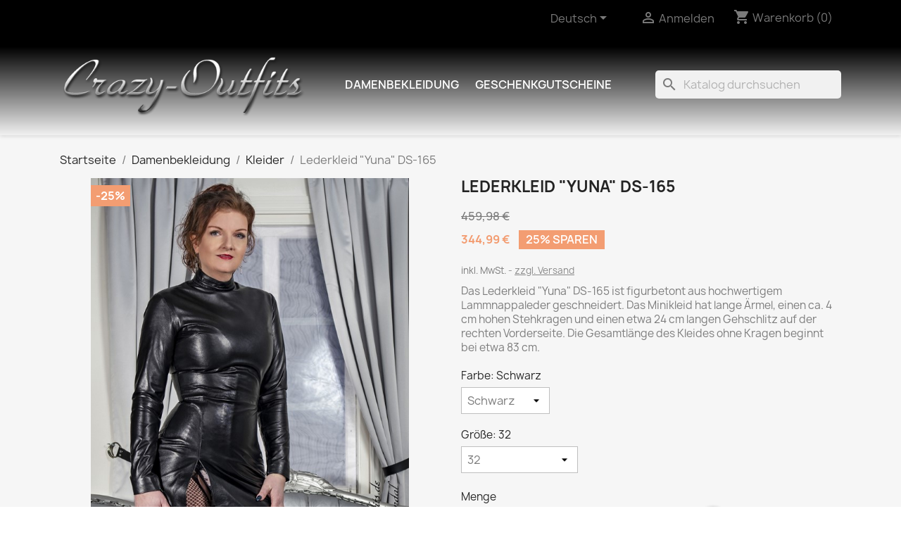

--- FILE ---
content_type: text/html; charset=utf-8
request_url: https://www.crazy-outfits.de/de/kleider/659-lederkleid-yuna-ds-165.html
body_size: 17333
content:
<!doctype html>
<html lang="de-DE">

  <head>
    
      
  <meta charset="utf-8">


  <meta http-equiv="x-ua-compatible" content="ie=edge">



  <title>Lederkleid &quot;Yuna&quot; DS-165 : Crazy-Outfits - Webshop für Lederbekleidung, Schuhe &amp; mehr.</title>
  
    <link rel="preconnect" href="https://fonts.googleapis.com">
<link rel="preconnect" href="https://fonts.gstatic.com" crossorigin>

  
  <meta name="description" content="Das Lederkleid &quot;Yuna&quot; DS-165 ist figurbetont aus hochwertigem Lammnappaleder geschneidert. Das Minikleid hat lange Ärmel, einen ca. 4 cm hohen Stehkragen und einen etwa 24 cm langen Gehschlitz auf der rechten Vorderseite.">
  <meta name="keywords" content="">
        <link rel="canonical" href="https://www.crazy-outfits.de/de/kleider/659-lederkleid-yuna-ds-165.html">
    
          <link rel="alternate" href="https://www.crazy-outfits.de/de/kleider/659-lederkleid-yuna-ds-165.html" hreflang="de-de">
          <link rel="alternate" href="https://www.crazy-outfits.de/en/dresses/659-leather-dress-yuna-ds-165.html" hreflang="en-us">
      
  
  
    <script type="application/ld+json">
  {
    "@context": "https://schema.org",
    "@type": "Organization",
    "name" : "Crazy-Outfits",
    "url" : "https://www.crazy-outfits.de/de/"
         ,"logo": {
        "@type": "ImageObject",
        "url":"https://www.crazy-outfits.de/img/logo-1727261846.jpg"
      }
      }
</script>

<script type="application/ld+json">
  {
    "@context": "https://schema.org",
    "@type": "WebPage",
    "isPartOf": {
      "@type": "WebSite",
      "url":  "https://www.crazy-outfits.de/de/",
      "name": "Crazy-Outfits"
    },
    "name": "Lederkleid &quot;Yuna&quot; DS-165 : Crazy-Outfits - Webshop für Lederbekleidung, Schuhe &amp; mehr.",
    "url":  "https://www.crazy-outfits.de/de/kleider/659-lederkleid-yuna-ds-165.html"
  }
</script>


  <script type="application/ld+json">
    {
      "@context": "https://schema.org",
      "@type": "BreadcrumbList",
      "itemListElement": [
                  {
            "@type": "ListItem",
            "position": 1,
            "name": "Startseite",
            "item": "https://www.crazy-outfits.de/de/"
          },                  {
            "@type": "ListItem",
            "position": 2,
            "name": "Damenbekleidung",
            "item": "https://www.crazy-outfits.de/de/3-damenbekleidung"
          },                  {
            "@type": "ListItem",
            "position": 3,
            "name": "Kleider",
            "item": "https://www.crazy-outfits.de/de/14-kleider"
          },                  {
            "@type": "ListItem",
            "position": 4,
            "name": "Lederkleid &quot;Yuna&quot; DS-165",
            "item": "https://www.crazy-outfits.de/de/kleider/659-lederkleid-yuna-ds-165.html"
          }              ]
    }
  </script>
  
  
  
  <script type="application/ld+json">
  {
    "@context": "https://schema.org/",
    "@type": "Product",
    "name": "Lederkleid &quot;Yuna&quot; DS-165",
    "description": "Das Lederkleid &quot;Yuna&quot; DS-165 ist figurbetont aus hochwertigem Lammnappaleder geschneidert. Das Minikleid hat lange Ärmel, einen ca. 4 cm hohen Stehkragen und einen etwa 24 cm langen Gehschlitz auf der rechten Vorderseite.",
    "category": "Kleider",
    "image" :"https://www.crazy-outfits.de/3028-home_default/lederkleid-yuna-ds-165.jpg",    "sku": "DS-165",
    "mpn": "DS-165"
        ,
    "brand": {
      "@type": "Brand",
      "name": "Crazy-Outfits"
    }
                ,
    "offers": {
      "@type": "Offer",
      "priceCurrency": "EUR",
      "name": "Lederkleid &quot;Yuna&quot; DS-165",
      "price": "344.99",
      "url": "https://www.crazy-outfits.de/de/kleider/659-133219-lederkleid-yuna-ds-165.html#/14-farbe-schwarz/21-grosse-32",
      "priceValidUntil": "2026-02-05",
              "image": ["https://www.crazy-outfits.de/3028-large_default/lederkleid-yuna-ds-165.jpg","https://www.crazy-outfits.de/3029-large_default/lederkleid-yuna-ds-165.jpg","https://www.crazy-outfits.de/3030-large_default/lederkleid-yuna-ds-165.jpg","https://www.crazy-outfits.de/3031-large_default/lederkleid-yuna-ds-165.jpg"],
            "sku": "DS-165",
      "mpn": "DS-165",
                        "availability": "https://schema.org/BackOrder",
      "seller": {
        "@type": "Organization",
        "name": "Crazy-Outfits"
      }
    }
      }
</script>

  
  
    
  

  
    <meta property="og:title" content="Lederkleid &quot;Yuna&quot; DS-165 : Crazy-Outfits - Webshop für Lederbekleidung, Schuhe &amp; mehr." />
    <meta property="og:description" content="Das Lederkleid &quot;Yuna&quot; DS-165 ist figurbetont aus hochwertigem Lammnappaleder geschneidert. Das Minikleid hat lange Ärmel, einen ca. 4 cm hohen Stehkragen und einen etwa 24 cm langen Gehschlitz auf der rechten Vorderseite." />
    <meta property="og:url" content="https://www.crazy-outfits.de/de/kleider/659-lederkleid-yuna-ds-165.html" />
    <meta property="og:site_name" content="Crazy-Outfits" />
        



  <meta name="viewport" content="width=device-width, initial-scale=1">



  <link rel="icon" type="image/vnd.microsoft.icon" href="https://www.crazy-outfits.de/img/favicon.ico?1727261846">
  <link rel="shortcut icon" type="image/x-icon" href="https://www.crazy-outfits.de/img/favicon.ico?1727261846">



    <link rel="stylesheet" href="https://www.crazy-outfits.de/themes/crazyoutfits/assets/css/theme.css" type="text/css" media="all">
  <link rel="stylesheet" href="https://www.crazy-outfits.de/modules/blockreassurance/views/dist/front.css" type="text/css" media="all">
  <link rel="stylesheet" href="https://www.crazy-outfits.de/modules/ps_socialfollow/views/css/ps_socialfollow.css" type="text/css" media="all">
  <link rel="stylesheet" href="https://www.crazy-outfits.de/modules/ps_searchbar/ps_searchbar.css" type="text/css" media="all">
  <link rel="stylesheet" href="https://www.crazy-outfits.de/modules/paypal/views/css/paypal_fo.css" type="text/css" media="all">
  <link rel="stylesheet" href="https://www.crazy-outfits.de/js/jquery/ui/themes/base/minified/jquery-ui.min.css" type="text/css" media="all">
  <link rel="stylesheet" href="https://www.crazy-outfits.de/js/jquery/ui/themes/base/minified/jquery.ui.theme.min.css" type="text/css" media="all">
  <link rel="stylesheet" href="https://www.crazy-outfits.de/modules/blockwishlist/public/wishlist.css" type="text/css" media="all">
  <link rel="stylesheet" href="https://www.crazy-outfits.de/modules/ps_imageslider/css/homeslider.css" type="text/css" media="all">
  <link rel="stylesheet" href="https://www.crazy-outfits.de/modules/ps_legalcompliance/views/css/aeuc_front.css" type="text/css" media="all">
  <link rel="stylesheet" href="https://www.crazy-outfits.de/themes/crazyoutfits/assets/css/custom.css" type="text/css" media="all">




  

  <script type="text/javascript">
        var blockwishlistController = "https:\/\/www.crazy-outfits.de\/de\/module\/blockwishlist\/action";
        var prestashop = {"cart":{"products":[],"totals":{"total":{"type":"total","label":"Gesamt","amount":0,"value":"0,00\u00a0\u20ac"},"total_including_tax":{"type":"total","label":"Gesamt (inkl. MwSt.)","amount":0,"value":"0,00\u00a0\u20ac"},"total_excluding_tax":{"type":"total","label":"Gesamtpreis o. MwSt.","amount":0,"value":"0,00\u00a0\u20ac"}},"subtotals":{"products":{"type":"products","label":"Zwischensumme","amount":0,"value":"0,00\u00a0\u20ac"},"discounts":null,"shipping":{"type":"shipping","label":"Versand","amount":0,"value":""},"tax":{"type":"tax","label":"enthaltene MwSt.","amount":0,"value":"0,00\u00a0\u20ac"}},"products_count":0,"summary_string":"0 Artikel","vouchers":{"allowed":1,"added":[]},"discounts":[],"minimalPurchase":0,"minimalPurchaseRequired":""},"currency":{"id":1,"name":"Euro","iso_code":"EUR","iso_code_num":"978","sign":"\u20ac"},"customer":{"lastname":null,"firstname":null,"email":null,"birthday":null,"newsletter":null,"newsletter_date_add":null,"optin":null,"website":null,"company":null,"siret":null,"ape":null,"is_logged":false,"gender":{"type":null,"name":null},"addresses":[]},"country":{"id_zone":9,"id_currency":0,"call_prefix":49,"iso_code":"DE","active":"1","contains_states":"0","need_identification_number":"0","need_zip_code":"1","zip_code_format":"NNNNN","display_tax_label":"1","name":"Deutschland","id":1},"language":{"name":"Deutsch (German)","iso_code":"de","locale":"de-DE","language_code":"de-de","active":"1","is_rtl":"0","date_format_lite":"d.m.Y","date_format_full":"d.m.Y H:i:s","id":1},"page":{"title":"","canonical":"https:\/\/www.crazy-outfits.de\/de\/kleider\/659-lederkleid-yuna-ds-165.html","meta":{"title":"Lederkleid \"Yuna\" DS-165 : Crazy-Outfits - Webshop f\u00fcr Lederbekleidung, Schuhe & mehr.","description":"Das Lederkleid \"Yuna\" DS-165 ist figurbetont aus hochwertigem Lammnappaleder geschneidert. Das Minikleid hat lange \u00c4rmel, einen ca. 4 cm hohen Stehkragen und einen etwa 24 cm langen Gehschlitz auf der rechten Vorderseite.","keywords":"","robots":"index"},"page_name":"product","body_classes":{"lang-de":true,"lang-rtl":false,"country-DE":true,"currency-EUR":true,"layout-full-width":true,"page-product":true,"tax-display-enabled":true,"page-customer-account":false,"product-id-659":true,"product-Lederkleid \"Yuna\" DS-165":true,"product-id-category-14":true,"product-id-manufacturer-1":true,"product-id-supplier-0":true,"product-available-for-order":true},"admin_notifications":[],"password-policy":{"feedbacks":{"0":"Sehr schwach","1":"Schwach","2":"Durchschnitt","3":"Stark","4":"Sehr stark","Straight rows of keys are easy to guess":"Nebeneinander liegende Tastenreihen sind leicht zu erraten","Short keyboard patterns are easy to guess":"Kurze Tastatur-Muster sind leicht zu erraten","Use a longer keyboard pattern with more turns":"Verwenden Sie ein l\u00e4ngeres Tastatur-Muster mit mehr Zuf\u00e4llen","Repeats like \"aaa\" are easy to guess":"Wiederholungen wie \u201eaaa\u201c sind leicht zu erraten","Repeats like \"abcabcabc\" are only slightly harder to guess than \"abc\"":"Wiederholungen wie \u201eabcabcabc\u201c sind nur etwas schwerer zu erraten als \u201eabc\u201c","Sequences like abc or 6543 are easy to guess":"Zeichenfolgen wie \u201eabc\u201c oder \u201e6543\u201c sind leicht zu erraten.","Recent years are easy to guess":"Aktuelle Jahre sind leicht zu erraten","Dates are often easy to guess":"Datumsangaben sind oft leicht zu erraten","This is a top-10 common password":"Dies ist ein g\u00e4ngiges Top-10-Passwort","This is a top-100 common password":"Dies ist ein g\u00e4ngiges Top-100-Passwort","This is a very common password":"Dies ist ein sehr g\u00e4ngiges Passwort","This is similar to a commonly used password":"Dies \u00e4hnelt einem g\u00e4ngigen Passwort","A word by itself is easy to guess":"Ein einzelnes Wort ist leicht zu erraten","Names and surnames by themselves are easy to guess":"Vor- und Nachnamen sind leicht zu erraten","Common names and surnames are easy to guess":"G\u00e4ngige Vor- und Nachnamen sind leicht zu erraten","Use a few words, avoid common phrases":"Verwenden Sie mehrere W\u00f6rter, vermeiden Sie g\u00e4ngige Ausdr\u00fccke.","No need for symbols, digits, or uppercase letters":"Symbole, Ziffern oder Gro\u00dfbuchstaben sind nicht notwendig","Avoid repeated words and characters":"Vermeiden Sie Wort- und Zeichenwiederholungen","Avoid sequences":"Vermeiden Sie Sequenzen","Avoid recent years":"Vermeiden Sie aktuelle Jahreszahlen","Avoid years that are associated with you":"Vermeiden Sie Jahreszahlen, die mit Ihnen in Verbindung gebracht werden k\u00f6nnen","Avoid dates and years that are associated with you":"Vermeiden Sie Datums- und Jahresangaben, die mit Ihnen in Verbindung gebracht werden k\u00f6nnen","Capitalization doesn't help very much":"Gro\u00dfschreibung ist nicht sehr hilfreich","All-uppercase is almost as easy to guess as all-lowercase":"Gro\u00dfschreibung ist fast genau so leicht zu erraten wie Kleinschreibung","Reversed words aren't much harder to guess":"Umgekehrte W\u00f6rter sind nicht viel schwerer zu erraten","Predictable substitutions like '@' instead of 'a' don't help very much":"H\u00e4ufig verwendete Ersetzungen wie \u201e@\u201c anstelle von \u201ea\u201c sind nicht sehr zweckdienlich.","Add another word or two. Uncommon words are better.":"Erg\u00e4nzen Sie ein oder zwei W\u00f6rter. Selten gebrauchte W\u00f6rter sind besser."}}},"shop":{"name":"Crazy-Outfits","logo":"https:\/\/www.crazy-outfits.de\/img\/logo-1727261846.jpg","stores_icon":"https:\/\/www.crazy-outfits.de\/img\/logo_stores.png","favicon":"https:\/\/www.crazy-outfits.de\/img\/favicon.ico"},"core_js_public_path":"\/themes\/","urls":{"base_url":"https:\/\/www.crazy-outfits.de\/","current_url":"https:\/\/www.crazy-outfits.de\/de\/kleider\/659-lederkleid-yuna-ds-165.html","shop_domain_url":"https:\/\/www.crazy-outfits.de","img_ps_url":"https:\/\/www.crazy-outfits.de\/img\/","img_cat_url":"https:\/\/www.crazy-outfits.de\/img\/c\/","img_lang_url":"https:\/\/www.crazy-outfits.de\/img\/l\/","img_prod_url":"https:\/\/www.crazy-outfits.de\/img\/p\/","img_manu_url":"https:\/\/www.crazy-outfits.de\/img\/m\/","img_sup_url":"https:\/\/www.crazy-outfits.de\/img\/su\/","img_ship_url":"https:\/\/www.crazy-outfits.de\/img\/s\/","img_store_url":"https:\/\/www.crazy-outfits.de\/img\/st\/","img_col_url":"https:\/\/www.crazy-outfits.de\/img\/co\/","img_url":"https:\/\/www.crazy-outfits.de\/themes\/crazyoutfits\/assets\/img\/","css_url":"https:\/\/www.crazy-outfits.de\/themes\/crazyoutfits\/assets\/css\/","js_url":"https:\/\/www.crazy-outfits.de\/themes\/crazyoutfits\/assets\/js\/","pic_url":"https:\/\/www.crazy-outfits.de\/upload\/","theme_assets":"https:\/\/www.crazy-outfits.de\/themes\/crazyoutfits\/assets\/","theme_dir":"https:\/\/www.crazy-outfits.de\/themes\/crazyoutfits\/","pages":{"address":"https:\/\/www.crazy-outfits.de\/de\/adresse","addresses":"https:\/\/www.crazy-outfits.de\/de\/adressen","authentication":"https:\/\/www.crazy-outfits.de\/de\/anmeldung","manufacturer":"https:\/\/www.crazy-outfits.de\/de\/Marken","cart":"https:\/\/www.crazy-outfits.de\/de\/warenkorb","category":"https:\/\/www.crazy-outfits.de\/de\/index.php?controller=category","cms":"https:\/\/www.crazy-outfits.de\/de\/index.php?controller=cms","contact":"https:\/\/www.crazy-outfits.de\/de\/kontakt","discount":"https:\/\/www.crazy-outfits.de\/de\/Rabatt","guest_tracking":"https:\/\/www.crazy-outfits.de\/de\/auftragsverfolgung-gast","history":"https:\/\/www.crazy-outfits.de\/de\/bestellungsverlauf","identity":"https:\/\/www.crazy-outfits.de\/de\/profil","index":"https:\/\/www.crazy-outfits.de\/de\/","my_account":"https:\/\/www.crazy-outfits.de\/de\/mein-Konto","order_confirmation":"https:\/\/www.crazy-outfits.de\/de\/bestellbestaetigung","order_detail":"https:\/\/www.crazy-outfits.de\/de\/index.php?controller=order-detail","order_follow":"https:\/\/www.crazy-outfits.de\/de\/bestellverfolgung","order":"https:\/\/www.crazy-outfits.de\/de\/Bestellung","order_return":"https:\/\/www.crazy-outfits.de\/de\/index.php?controller=order-return","order_slip":"https:\/\/www.crazy-outfits.de\/de\/bestellschein","pagenotfound":"https:\/\/www.crazy-outfits.de\/de\/seite-nicht-gefunden","password":"https:\/\/www.crazy-outfits.de\/de\/passwort-zuruecksetzen","pdf_invoice":"https:\/\/www.crazy-outfits.de\/de\/index.php?controller=pdf-invoice","pdf_order_return":"https:\/\/www.crazy-outfits.de\/de\/index.php?controller=pdf-order-return","pdf_order_slip":"https:\/\/www.crazy-outfits.de\/de\/index.php?controller=pdf-order-slip","prices_drop":"https:\/\/www.crazy-outfits.de\/de\/angebote","product":"https:\/\/www.crazy-outfits.de\/de\/index.php?controller=product","registration":"https:\/\/www.crazy-outfits.de\/de\/Registrierung","search":"https:\/\/www.crazy-outfits.de\/de\/suche","sitemap":"https:\/\/www.crazy-outfits.de\/de\/Sitemap","stores":"https:\/\/www.crazy-outfits.de\/de\/shops","supplier":"https:\/\/www.crazy-outfits.de\/de\/Lieferanten","new_products":"https:\/\/www.crazy-outfits.de\/de\/neue-artikel","brands":"https:\/\/www.crazy-outfits.de\/de\/Marken","register":"https:\/\/www.crazy-outfits.de\/de\/Registrierung","order_login":"https:\/\/www.crazy-outfits.de\/de\/Bestellung?login=1"},"alternative_langs":{"de-de":"https:\/\/www.crazy-outfits.de\/de\/kleider\/659-lederkleid-yuna-ds-165.html","en-us":"https:\/\/www.crazy-outfits.de\/en\/dresses\/659-leather-dress-yuna-ds-165.html"},"actions":{"logout":"https:\/\/www.crazy-outfits.de\/de\/?mylogout="},"no_picture_image":{"bySize":{"small_default":{"url":"https:\/\/www.crazy-outfits.de\/img\/p\/de-default-small_default.jpg","width":74,"height":98},"cart_default":{"url":"https:\/\/www.crazy-outfits.de\/img\/p\/de-default-cart_default.jpg","width":94,"height":125},"home_default":{"url":"https:\/\/www.crazy-outfits.de\/img\/p\/de-default-home_default.jpg","width":188,"height":250},"medium_default":{"url":"https:\/\/www.crazy-outfits.de\/img\/p\/de-default-medium_default.jpg","width":339,"height":452},"large_default":{"url":"https:\/\/www.crazy-outfits.de\/img\/p\/de-default-large_default.jpg","width":600,"height":800}},"small":{"url":"https:\/\/www.crazy-outfits.de\/img\/p\/de-default-small_default.jpg","width":74,"height":98},"medium":{"url":"https:\/\/www.crazy-outfits.de\/img\/p\/de-default-home_default.jpg","width":188,"height":250},"large":{"url":"https:\/\/www.crazy-outfits.de\/img\/p\/de-default-large_default.jpg","width":600,"height":800},"legend":""}},"configuration":{"display_taxes_label":true,"display_prices_tax_incl":true,"is_catalog":false,"show_prices":true,"opt_in":{"partner":false},"quantity_discount":{"type":"discount","label":"Rabatt auf St\u00fcckzahl"},"voucher_enabled":1,"return_enabled":0},"field_required":[],"breadcrumb":{"links":[{"title":"Startseite","url":"https:\/\/www.crazy-outfits.de\/de\/"},{"title":"Damenbekleidung","url":"https:\/\/www.crazy-outfits.de\/de\/3-damenbekleidung"},{"title":"Kleider","url":"https:\/\/www.crazy-outfits.de\/de\/14-kleider"},{"title":"Lederkleid \"Yuna\" DS-165","url":"https:\/\/www.crazy-outfits.de\/de\/kleider\/659-lederkleid-yuna-ds-165.html"}],"count":4},"link":{"protocol_link":"https:\/\/","protocol_content":"https:\/\/"},"time":1769032524,"static_token":"44f13093d6de16b50d6955cd1d6390ad","token":"a351268314adcf30bb165b7bd88f1037","debug":false};
        var prestashopFacebookAjaxController = "https:\/\/www.crazy-outfits.de\/de\/module\/ps_facebook\/Ajax";
        var productsAlreadyTagged = [];
        var psr_icon_color = "#F19D76";
        var removeFromWishlistUrl = "https:\/\/www.crazy-outfits.de\/de\/module\/blockwishlist\/action?action=deleteProductFromWishlist";
        var wishlistAddProductToCartUrl = "https:\/\/www.crazy-outfits.de\/de\/module\/blockwishlist\/action?action=addProductToCart";
        var wishlistUrl = "https:\/\/www.crazy-outfits.de\/de\/module\/blockwishlist\/view";
      </script>



  



    
  <meta property="og:type" content="product">
      <meta property="og:image" content="https://www.crazy-outfits.de/3028-large_default/lederkleid-yuna-ds-165.jpg">
  
      <meta property="product:pretax_price:amount" content="289.905">
    <meta property="product:pretax_price:currency" content="EUR">
    <meta property="product:price:amount" content="344.99">
    <meta property="product:price:currency" content="EUR">
    
  </head>

  <body id="product" class="lang-de country-de currency-eur layout-full-width page-product tax-display-enabled product-id-659 product-lederkleid--yuna--ds-165 product-id-category-14 product-id-manufacturer-1 product-id-supplier-0 product-available-for-order">

    
      
    

    <main>
      
              

      <header id="header">
        
          
  <div class="header-banner">
    
  </div>



  <nav class="header-nav">
    <div class="container">
      <div class="row">
        <div class="hidden-sm-down">
          <div class="col-md-5 col-xs-12">
            
          </div>
          <div class="col-md-7 right-nav">
              <div id="_desktop_language_selector">
  <div class="language-selector-wrapper">
    <span id="language-selector-label" class="hidden-md-up">Sprache:</span>
    <div class="language-selector dropdown js-dropdown">
      <button data-toggle="dropdown" class="hidden-sm-down btn-unstyle" aria-haspopup="true" aria-expanded="false" aria-label="Dropdown Sprachen">
        <span class="expand-more">Deutsch</span>
        <i class="material-icons expand-more">&#xE5C5;</i>
      </button>
      <ul class="dropdown-menu hidden-sm-down" aria-labelledby="language-selector-label">
                  <li  class="current" >
            <a href="https://www.crazy-outfits.de/de/kleider/659-lederkleid-yuna-ds-165.html" class="dropdown-item" data-iso-code="de">Deutsch</a>
          </li>
                  <li >
            <a href="https://www.crazy-outfits.de/en/dresses/659-leather-dress-yuna-ds-165.html" class="dropdown-item" data-iso-code="en">English</a>
          </li>
              </ul>
      <select class="link hidden-md-up" aria-labelledby="language-selector-label">
                  <option value="https://www.crazy-outfits.de/de/kleider/659-lederkleid-yuna-ds-165.html" selected="selected" data-iso-code="de">
            Deutsch
          </option>
                  <option value="https://www.crazy-outfits.de/en/dresses/659-leather-dress-yuna-ds-165.html" data-iso-code="en">
            English
          </option>
              </select>
    </div>
  </div>
</div>
<div id="_desktop_user_info">
  <div class="user-info">
          <a
        href="https://www.crazy-outfits.de/de/anmeldung?back=https%3A%2F%2Fwww.crazy-outfits.de%2Fde%2Fkleider%2F659-lederkleid-yuna-ds-165.html"
        title="Anmelden zu Ihrem Kundenbereich"
        rel="nofollow"
      >
        <i class="material-icons">&#xE7FF;</i>
        <span class="hidden-sm-down">Anmelden</span>
      </a>
      </div>
</div>
<div id="_desktop_cart">
  <div class="blockcart cart-preview inactive" data-refresh-url="//www.crazy-outfits.de/de/module/ps_shoppingcart/ajax">
    <div class="header">
              <i class="material-icons shopping-cart" aria-hidden="true">shopping_cart</i>
        <span class="hidden-sm-down">Warenkorb</span>
        <span class="cart-products-count">(0)</span>
          </div>
  </div>
</div>

          </div>
        </div>
        <div class="hidden-md-up text-sm-center mobile">
          <div class="float-xs-left" id="menu-icon">
            <i class="material-icons d-inline">&#xE5D2;</i>
          </div>
          <div class="float-xs-right" id="_mobile_cart"></div>
          <div class="float-xs-right" id="_mobile_user_info"></div>
          <div class="top-logo" id="_mobile_logo"></div>
          <div class="clearfix"></div>
        </div>
      </div>
    </div>
  </nav>



  <div class="header-top">
    <div class="container">
       <div class="row">
        <div class="col-md-4 hidden-sm-down" id="_desktop_logo">
                                    
  <a href="https://www.crazy-outfits.de/de/">
    <img
      class="logo img-fluid"
      src="https://www.crazy-outfits.de/img/logo-1727261846.jpg"
      alt="Crazy-Outfits"
      width="461"
      height="137">
  </a>

                              </div>
        <div class="header-top-right col-md-8 col-sm-12 position-static">
          

<div class="menu js-top-menu position-static hidden-sm-down" id="_desktop_top_menu">
    
          <ul class="top-menu" id="top-menu" data-depth="0">
                    <li class="category" id="category-3">
                          <a
                class="dropdown-item"
                href="https://www.crazy-outfits.de/de/3-damenbekleidung" data-depth="0"
                              >
                                                                      <span class="float-xs-right hidden-md-up">
                    <span data-target="#top_sub_menu_81629" data-toggle="collapse" class="navbar-toggler collapse-icons">
                      <i class="material-icons add">&#xE313;</i>
                      <i class="material-icons remove">&#xE316;</i>
                    </span>
                  </span>
                                Damenbekleidung
              </a>
                            <div  class="popover sub-menu js-sub-menu collapse" id="top_sub_menu_81629">
                
          <ul class="top-menu"  data-depth="1">
                    <li class="category" id="category-9">
                          <a
                class="dropdown-item dropdown-submenu"
                href="https://www.crazy-outfits.de/de/9-accessoires" data-depth="1"
                              >
                                Accessoires
              </a>
                          </li>
                    <li class="category" id="category-10">
                          <a
                class="dropdown-item dropdown-submenu"
                href="https://www.crazy-outfits.de/de/10-catsuits-overalls" data-depth="1"
                              >
                                Catsuits &amp; Overalls
              </a>
                          </li>
                    <li class="category" id="category-11">
                          <a
                class="dropdown-item dropdown-submenu"
                href="https://www.crazy-outfits.de/de/11-dessous" data-depth="1"
                              >
                                Dessous
              </a>
                          </li>
                    <li class="category" id="category-12">
                          <a
                class="dropdown-item dropdown-submenu"
                href="https://www.crazy-outfits.de/de/12-hosen" data-depth="1"
                              >
                                Hosen
              </a>
                          </li>
                    <li class="category" id="category-13">
                          <a
                class="dropdown-item dropdown-submenu"
                href="https://www.crazy-outfits.de/de/13-jacken" data-depth="1"
                              >
                                Jacken
              </a>
                          </li>
                    <li class="category" id="category-14">
                          <a
                class="dropdown-item dropdown-submenu"
                href="https://www.crazy-outfits.de/de/14-kleider" data-depth="1"
                              >
                                Kleider
              </a>
                          </li>
                    <li class="category" id="category-15">
                          <a
                class="dropdown-item dropdown-submenu"
                href="https://www.crazy-outfits.de/de/15-korsetts" data-depth="1"
                              >
                                Korsetts
              </a>
                          </li>
                    <li class="category" id="category-16">
                          <a
                class="dropdown-item dropdown-submenu"
                href="https://www.crazy-outfits.de/de/16-maentel" data-depth="1"
                              >
                                Mäntel
              </a>
                          </li>
                    <li class="category" id="category-17">
                          <a
                class="dropdown-item dropdown-submenu"
                href="https://www.crazy-outfits.de/de/17-oberteile" data-depth="1"
                              >
                                Oberteile
              </a>
                          </li>
                    <li class="category" id="category-18">
                          <a
                class="dropdown-item dropdown-submenu"
                href="https://www.crazy-outfits.de/de/18-roecke" data-depth="1"
                              >
                                Röcke
              </a>
                          </li>
                    <li class="category" id="category-19">
                          <a
                class="dropdown-item dropdown-submenu"
                href="https://www.crazy-outfits.de/de/19-sets" data-depth="1"
                              >
                                Sets
              </a>
                          </li>
                    <li class="category" id="category-20">
                          <a
                class="dropdown-item dropdown-submenu"
                href="https://www.crazy-outfits.de/de/20-struempfe-stockings" data-depth="1"
                              >
                                Strümpfe &amp; Stockings
              </a>
                          </li>
                    <li class="category" id="category-21">
                          <a
                class="dropdown-item dropdown-submenu"
                href="https://www.crazy-outfits.de/de/21-strandbekleidung" data-depth="1"
                              >
                                Strandbekleidung
              </a>
                          </li>
              </ul>
    
              </div>
                          </li>
                    <li class="category" id="category-8">
                          <a
                class="dropdown-item"
                href="https://www.crazy-outfits.de/de/8-geschenkgutscheine" data-depth="0"
                              >
                                Geschenkgutscheine
              </a>
                          </li>
              </ul>
    
    <div class="clearfix"></div>
</div>
<div id="search_widget" class="search-widgets" data-search-controller-url="//www.crazy-outfits.de/de/suche">
  <form method="get" action="//www.crazy-outfits.de/de/suche">
    <input type="hidden" name="controller" value="search">
    <i class="material-icons search" aria-hidden="true">search</i>
    <input type="text" name="s" value="" placeholder="Katalog durchsuchen" aria-label="Suche">
    <i class="material-icons clear" aria-hidden="true">clear</i>
  </form>
</div>

        </div>
      </div>
      <div id="mobile_top_menu_wrapper" class="row hidden-md-up" style="display:none;">
        <div class="js-top-menu mobile" id="_mobile_top_menu"></div>
        <div class="js-top-menu-bottom">
          <div id="_mobile_currency_selector"></div>
          <div id="_mobile_language_selector"></div>
          <div id="_mobile_contact_link"></div>
        </div>
      </div>
    </div>
  </div>
  

        
      </header>

      <section id="wrapper">
        
          
<aside id="notifications">
  <div class="notifications-container container">
    
    
    
      </div>
</aside>
        

        
        <div class="container">
          
            <nav data-depth="4" class="breadcrumb">
  <ol>
    
              
          <li>
                          <a href="https://www.crazy-outfits.de/de/"><span>Startseite</span></a>
                      </li>
        
              
          <li>
                          <a href="https://www.crazy-outfits.de/de/3-damenbekleidung"><span>Damenbekleidung</span></a>
                      </li>
        
              
          <li>
                          <a href="https://www.crazy-outfits.de/de/14-kleider"><span>Kleider</span></a>
                      </li>
        
              
          <li>
                          <span>Lederkleid &quot;Yuna&quot; DS-165</span>
                      </li>
        
          
  </ol>
</nav>
          

          <div class="row">
            

            
  <div id="content-wrapper" class="js-content-wrapper col-xs-12">
    
    

  <section id="main">
    <meta content="https://www.crazy-outfits.de/de/kleider/659-133219-lederkleid-yuna-ds-165.html#/14-farbe-schwarz/21-grosse-32">

    <div class="row product-container js-product-container">
      <div class="col-md-6">
        
          <section class="page-content" id="content">
            
              
    <ul class="product-flags js-product-flags">
                    <li class="product-flag discount">-25%</li>
            </ul>


              
                <div class="images-container js-images-container">
  
    <div class="product-cover">
              <picture>
                              <img
            class="js-qv-product-cover img-fluid"
            src="https://www.crazy-outfits.de/3028-large_default/lederkleid-yuna-ds-165.jpg"
                          alt="Lederkleid &quot;Yuna&quot; DS-165 Schwarz"
              title="Lederkleid &quot;Yuna&quot; DS-165 Schwarz"
                        loading="lazy"
            width="600"
            height="800"
          >
        </picture>
        <div class="layer hidden-sm-down" data-toggle="modal" data-target="#product-modal">
          <i class="material-icons zoom-in">search</i>
        </div>
          </div>
  

  
    <div class="js-qv-mask mask">
      <ul class="product-images js-qv-product-images">
                  <li class="thumb-container js-thumb-container">
            <picture>
                                          <img
                class="thumb js-thumb  selected js-thumb-selected "
                data-image-medium-src="https://www.crazy-outfits.de/3028-medium_default/lederkleid-yuna-ds-165.jpg"
                data-image-medium-sources="{&quot;jpg&quot;:&quot;https:\/\/www.crazy-outfits.de\/3028-medium_default\/lederkleid-yuna-ds-165.jpg&quot;}"                data-image-large-src="https://www.crazy-outfits.de/3028-large_default/lederkleid-yuna-ds-165.jpg"
                data-image-large-sources="{&quot;jpg&quot;:&quot;https:\/\/www.crazy-outfits.de\/3028-large_default\/lederkleid-yuna-ds-165.jpg&quot;}"                src="https://www.crazy-outfits.de/3028-small_default/lederkleid-yuna-ds-165.jpg"
                                  alt="Lederkleid &quot;Yuna&quot; DS-165 Schwarz"
                  title="Lederkleid &quot;Yuna&quot; DS-165 Schwarz"
                                loading="lazy"
                width="74"
                height="98"
              >
            </picture>
          </li>
                  <li class="thumb-container js-thumb-container">
            <picture>
                                          <img
                class="thumb js-thumb "
                data-image-medium-src="https://www.crazy-outfits.de/3029-medium_default/lederkleid-yuna-ds-165.jpg"
                data-image-medium-sources="{&quot;jpg&quot;:&quot;https:\/\/www.crazy-outfits.de\/3029-medium_default\/lederkleid-yuna-ds-165.jpg&quot;}"                data-image-large-src="https://www.crazy-outfits.de/3029-large_default/lederkleid-yuna-ds-165.jpg"
                data-image-large-sources="{&quot;jpg&quot;:&quot;https:\/\/www.crazy-outfits.de\/3029-large_default\/lederkleid-yuna-ds-165.jpg&quot;}"                src="https://www.crazy-outfits.de/3029-small_default/lederkleid-yuna-ds-165.jpg"
                                  alt="Lederkleid &quot;Yuna&quot; DS-165 Schwarz"
                  title="Lederkleid &quot;Yuna&quot; DS-165 Schwarz"
                                loading="lazy"
                width="74"
                height="98"
              >
            </picture>
          </li>
                  <li class="thumb-container js-thumb-container">
            <picture>
                                          <img
                class="thumb js-thumb "
                data-image-medium-src="https://www.crazy-outfits.de/3030-medium_default/lederkleid-yuna-ds-165.jpg"
                data-image-medium-sources="{&quot;jpg&quot;:&quot;https:\/\/www.crazy-outfits.de\/3030-medium_default\/lederkleid-yuna-ds-165.jpg&quot;}"                data-image-large-src="https://www.crazy-outfits.de/3030-large_default/lederkleid-yuna-ds-165.jpg"
                data-image-large-sources="{&quot;jpg&quot;:&quot;https:\/\/www.crazy-outfits.de\/3030-large_default\/lederkleid-yuna-ds-165.jpg&quot;}"                src="https://www.crazy-outfits.de/3030-small_default/lederkleid-yuna-ds-165.jpg"
                                  alt="Lederkleid &quot;Yuna&quot; DS-165 Schwarz"
                  title="Lederkleid &quot;Yuna&quot; DS-165 Schwarz"
                                loading="lazy"
                width="74"
                height="98"
              >
            </picture>
          </li>
                  <li class="thumb-container js-thumb-container">
            <picture>
                                          <img
                class="thumb js-thumb "
                data-image-medium-src="https://www.crazy-outfits.de/3031-medium_default/lederkleid-yuna-ds-165.jpg"
                data-image-medium-sources="{&quot;jpg&quot;:&quot;https:\/\/www.crazy-outfits.de\/3031-medium_default\/lederkleid-yuna-ds-165.jpg&quot;}"                data-image-large-src="https://www.crazy-outfits.de/3031-large_default/lederkleid-yuna-ds-165.jpg"
                data-image-large-sources="{&quot;jpg&quot;:&quot;https:\/\/www.crazy-outfits.de\/3031-large_default\/lederkleid-yuna-ds-165.jpg&quot;}"                src="https://www.crazy-outfits.de/3031-small_default/lederkleid-yuna-ds-165.jpg"
                                  alt="Lederkleid &quot;Yuna&quot; DS-165 Schwarz"
                  title="Lederkleid &quot;Yuna&quot; DS-165 Schwarz"
                                loading="lazy"
                width="74"
                height="98"
              >
            </picture>
          </li>
              </ul>
    </div>
  

</div>
              
              <div class="scroll-box-arrows">
                <i class="material-icons left">&#xE314;</i>
                <i class="material-icons right">&#xE315;</i>
              </div>

            
          </section>
        
        </div>
        <div class="col-md-6">
          
            
              <h1 class="h1">Lederkleid &quot;Yuna&quot; DS-165</h1>
            
          
          
              <div class="product-prices js-product-prices">
    
              <div class="product-discount">
          
          <span class="regular-price">459,98 €</span>
        </div>
          

    
      <div
        class="product-price h5 has-discount">

        <div class="current-price">
          <span class='current-price-value' content="344.99">
                                      344,99 €
                      </span>

                                    <span class="discount discount-percentage">25% sparen</span>
                              </div>

        
                  
      </div>
    

    
          

    
          

    
            

    

    <div class="tax-shipping-delivery-label">
              inkl. MwSt.
                <span class="aeuc_shipping_label">
        <a href="https://www.crazy-outfits.de/de/content/1-zahlung-und-versand" class="iframe">
            zzgl. Versand
        </a>
    </span>

      
                                          </div>
  </div>
          

          <div class="product-information">
            
              <div id="product-description-short-659" class="product-description"><p>Das Lederkleid "Yuna" DS-165 ist figurbetont aus hochwertigem Lammnappaleder geschneidert. Das Minikleid hat lange Ärmel, einen ca. 4 cm hohen Stehkragen und einen etwa 24 cm langen Gehschlitz auf der rechten Vorderseite. Die Gesamtlänge des Kleides ohne Kragen beginnt bei etwa 83 cm.</p></div>
            

            
            <div class="product-actions js-product-actions">
              
                <form action="https://www.crazy-outfits.de/de/warenkorb" method="post" id="add-to-cart-or-refresh">
                  <input type="hidden" name="token" value="44f13093d6de16b50d6955cd1d6390ad">
                  <input type="hidden" name="id_product" value="659" id="product_page_product_id">
                  <input type="hidden" name="id_customization" value="0" id="product_customization_id" class="js-product-customization-id">

                  
                    <div class="product-variants js-product-variants">
          <div class="clearfix product-variants-item">
      <span class="control-label">Farbe: 
                      Schwarz                                                                                                                                                                                                                                                                                                                                                                                                                                                                                                                                                                                                            </span>
              <select
          class="form-control form-control-select"
          id="group_2"
          aria-label="Farbe"
          data-product-attribute="2"
          name="group[2]">
                      <option value="14" title="Schwarz" selected="selected">Schwarz</option>
                      <option value="20" title="Rot">Rot</option>
                      <option value="40" title="Blau">Blau</option>
                      <option value="37" title="Weiß">Weiß</option>
                      <option value="5" title="Pink">Pink</option>
                      <option value="6" title="Grün">Grün</option>
                      <option value="18" title="Lila">Lila</option>
                      <option value="19" title="Gelb">Gelb</option>
                      <option value="36" title="Braun">Braun</option>
                      <option value="38" title="Burgunder">Burgunder</option>
                      <option value="39" title="Weinrot">Weinrot</option>
                      <option value="73" title="Gold">Gold</option>
                      <option value="74" title="Silber">Silber</option>
                      <option value="86" title="Babypink">Babypink</option>
                      <option value="87" title="Antikbraun">Antikbraun</option>
                      <option value="88" title="Dunkelblau">Dunkelblau</option>
                      <option value="89" title="Grau">Grau</option>
                      <option value="90" title="Dunkellila">Dunkellila</option>
                      <option value="91" title="Dunkelrot">Dunkelrot</option>
                      <option value="92" title="Helllila">Helllila</option>
                      <option value="93" title="Navyblau">Navyblau</option>
                      <option value="94" title="Olivgrün">Olivgrün</option>
                      <option value="95" title="Orange">Orange</option>
                      <option value="96" title="Stahlgrau">Stahlgrau</option>
                      <option value="97" title="Camel">Camel</option>
                      <option value="98" title="Türkis">Türkis</option>
                      <option value="259" title="Hellgold">Hellgold</option>
                  </select>
          </div>
              <div class="clearfix product-variants-item">
      <span class="control-label">Größe: 
                                            32                                                                                                                                                                                                                                                                                                              </span>
              <select
          class="form-control form-control-select"
          id="group_4"
          aria-label="Größe"
          data-product-attribute="4"
          name="group[4]">
                      <option value="35" title="Maßanfertigung">Maßanfertigung</option>
                      <option value="21" title="32" selected="selected">32</option>
                      <option value="22" title="34">34</option>
                      <option value="23" title="36">36</option>
                      <option value="24" title="38">38</option>
                      <option value="25" title="40">40</option>
                      <option value="26" title="42">42</option>
                      <option value="27" title="44">44</option>
                      <option value="28" title="46">46</option>
                      <option value="29" title="48">48</option>
                      <option value="30" title="50">50</option>
                      <option value="31" title="52">52</option>
                      <option value="32" title="54">54</option>
                      <option value="33" title="56">56</option>
                      <option value="34" title="58">58</option>
                  </select>
          </div>
      </div>
                  

                  
                                      

                  
                    <section class="product-discounts js-product-discounts">
  </section>
                  

                  
                    <div class="product-add-to-cart js-product-add-to-cart">
      <span class="control-label">Menge</span>

    
      <div class="product-quantity clearfix">
        <div class="qty">
          <input
            type="number"
            name="qty"
            id="quantity_wanted"
            inputmode="numeric"
            pattern="[0-9]*"
                          value="1"
              min="1"
                        class="input-group"
            aria-label="Menge"
          >
        </div>

        <div class="add">
          <button
            class="btn btn-primary add-to-cart"
            data-button-action="add-to-cart"
            type="submit"
                      >
            <i class="material-icons shopping-cart">&#xE547;</i>
            In den Warenkorb
          </button>
        </div>

        <div
  class="wishlist-button"
  data-url="https://www.crazy-outfits.de/de/module/blockwishlist/action?action=deleteProductFromWishlist"
  data-product-id="659"
  data-product-attribute-id="133219"
  data-is-logged=""
  data-list-id="1"
  data-checked="true"
  data-is-product="true"
></div>


      </div>
    

    
      <span id="product-availability" class="js-product-availability">
                              <i class="material-icons rtl-no-flip product-available">&#xE5CA;</i>
                    12-15 Werktage
              </span>
    

    
      <p class="product-minimal-quantity js-product-minimal-quantity">
              </p>
    
  </div>
                  

                  
                    <div class="product-additional-info js-product-additional-info">
  

      <div class="social-sharing">
      <span>Teilen</span>
      <ul>
                  <li class="facebook icon-gray"><a href="https://www.facebook.com/sharer.php?u=https%3A%2F%2Fwww.crazy-outfits.de%2Fde%2Fkleider%2F659-lederkleid-yuna-ds-165.html" class="text-hide" title="Teilen" target="_blank" rel="noopener noreferrer">Teilen</a></li>
                  <li class="twitter icon-gray"><a href="https://twitter.com/intent/tweet?text=Lederkleid+%22Yuna%22+DS-165 https%3A%2F%2Fwww.crazy-outfits.de%2Fde%2Fkleider%2F659-lederkleid-yuna-ds-165.html" class="text-hide" title="Tweet" target="_blank" rel="noopener noreferrer">Tweet</a></li>
                  <li class="pinterest icon-gray"><a href="https://www.pinterest.com/pin/create/button/?media=https%3A%2F%2Fwww.crazy-outfits.de%2F3028%2Flederkleid-yuna-ds-165.jpg&amp;url=https%3A%2F%2Fwww.crazy-outfits.de%2Fde%2Fkleider%2F659-lederkleid-yuna-ds-165.html" class="text-hide" title="Pinterest" target="_blank" rel="noopener noreferrer">Pinterest</a></li>
              </ul>
    </div>
  

</div>
                  

                                    
                </form>
              

            </div>

            
			
				<!-- ML Link für Größentabelle und Farbmuster -->
				
									</br>
																		
							<!-- Button trigger modal -->
							<button type="button" class="btn btn-primary" data-toggle="modal" data-target="#SizeChartModal">Größentabelle</button>
					
							<!-- Modal -->
							<div class="modal fade" id="SizeChartModal" tabindex="-1" role="dialog" aria-labelledby="SizeChartModalLabel" aria-hidden="true">
								<div class="modal-dialog" role="document">
									<div class="modal-content">
										<div class="modal-header" id="sizechartheader">
											<h4 class="modal-title" id="SizeChartModalLabel">Größentabelle</h4>
											<button type="button" class="close" data-dismiss="modal" aria-label="Close">
												<span aria-hidden="true">&times;</span>
											</button>
										</div>
										<div class="modal-body">
																						<div class="groessentabelle">
<table><tbody><tr><th>Größe</th><th>Brust</th><th>Taille</th><th>Hüfte</th><th>US-Größe</th></tr><tr><td>32</td>
<td>80-82</td>
<td>60-62</td>
<td>86-88</td>
<td>XS</td>
</tr><tr><td>34</td>
<td>83-85</td>
<td>63-64</td>
<td>89-91</td>
<td>XS</td>
</tr><tr><td>36</td>
<td>86-87</td>
<td>65-67</td>
<td>92-94</td>
<td>S</td>
</tr><tr><td>38</td>
<td>88-90</td>
<td>68-69</td>
<td>95-96</td>
<td>S</td>
</tr><tr><td>40</td>
<td>91-93</td>
<td>69-73</td>
<td>97-99</td>
<td>M</td>
</tr><tr><td>42</td>
<td>94-97</td>
<td>74-76</td>
<td>100-103</td>
<td>M</td>
</tr><tr><td>44</td>
<td>98-101</td>
<td>77-80</td>
<td>104-107</td>
<td>L</td>
</tr><tr><td>46</td>
<td>102-105</td>
<td>81-84</td>
<td>108-111</td>
<td>L</td>
</tr><tr><td>48</td>
<td>106-110</td>
<td>85-89</td>
<td>112-116</td>
<td>XL</td>
</tr><tr><td>50</td>
<td>111-115</td>
<td>90-94</td>
<td>117-121</td>
<td>XL</td>
</tr><tr><td>52</td>
<td>116-120</td>
<td>97-99</td>
<td>122-126</td>
<td>XXL</td>
</tr><tr><td>54</td>
<td>121-125</td>
<td>100-103</td>
<td>127-131</td>
<td>XXL</td>
</tr><tr><td>56</td>
<td>126-130</td>
<td>106-110</td>
<td>132-136</td>
<td>XXXL</td>
</tr><tr><td>58</td>
<td>131-135</td>
<td>111-115</td>
<td>137-141</td>
<td>XXXL</td>
</tr><tr><td colspan="5"> </td>
</tr><tr><td colspan="5">Brust, Taille und Hüfte ungefähre Angaben in cm, es sind die Maße des Artikel angegeben.</td>
</tr></tbody></table></div>
										</div>
										<div class="modal-footer">
											<button type="button" class="btn btn-secondary" data-dismiss="modal">Schließen</button>
										</div>
									</div>
								</div>
							</div>
																							
				<!-- ML Ende -->
            
			  <div class="blockreassurance_product">
        <div class="clearfix"></div>
</div>

            

            
              <div class="tabs">
                <ul class="nav nav-tabs" role="tablist">
                                      <li class="nav-item">
                       <a
                         class="nav-link active js-product-nav-active"
                         data-toggle="tab"
                         href="#description"
                         role="tab"
                         aria-controls="description"
                          aria-selected="true">Beschreibung</a>
                    </li>
                                    <li class="nav-item">
                    <a
                      class="nav-link"
                      data-toggle="tab"
                      href="#product-details"
                      role="tab"
                      aria-controls="product-details"
                      >Artikeldetails</a>
                  </li>
				  <!-- ML Anfang
                                      <li class="nav-item">
                      <a
                        class="nav-link"
                        data-toggle="tab"
                        href="#attachments"
                        role="tab"
                        aria-controls="attachments">Anhänge</a>
                    </li>
                  				  ML Ende -->
                                  </ul>

                <div class="tab-content" id="tab-content">
                 <div class="tab-pane fade in active js-product-tab-active" id="description" role="tabpanel">
                   
                     <div class="product-description"><p>Das Lederkleid "Yuna" DS-165 ist figurbetont aus hochwertigem Lammnappaleder geschneidert. Das Minikleid hat lange Ärmel, einen ca. 4 cm hohen Stehkragen und einen etwa 24 cm langen Gehschlitz auf der rechten Vorderseite. Die Gesamtlänge des Kleides ohne Kragen beginnt bei etwa 83 cm. Zum leichteren An- und Ausziehen sind an den Ärmelenden ca. 15 cm lange und auf der Rückseite ein ca. 65 cm langer verdeckter Reißverschluss eingenäht. Für hohen Tragekomfort sorgt ein eingenähtes Satininnenfutter.</p></div>
                   
                 </div>

                 
                   <div class="js-product-details tab-pane fade"
     id="product-details"
     data-product="{&quot;id_shop_default&quot;:1,&quot;id_manufacturer&quot;:1,&quot;id_supplier&quot;:0,&quot;reference&quot;:&quot;DS-165&quot;,&quot;is_virtual&quot;:&quot;0&quot;,&quot;delivery_in_stock&quot;:&quot;&quot;,&quot;delivery_out_stock&quot;:&quot;&quot;,&quot;id_category_default&quot;:14,&quot;on_sale&quot;:&quot;0&quot;,&quot;online_only&quot;:&quot;0&quot;,&quot;ecotax&quot;:0,&quot;minimal_quantity&quot;:1,&quot;low_stock_threshold&quot;:0,&quot;low_stock_alert&quot;:&quot;0&quot;,&quot;price&quot;:&quot;344,99\u00a0\u20ac&quot;,&quot;unity&quot;:&quot;&quot;,&quot;unit_price&quot;:&quot;&quot;,&quot;unit_price_ratio&quot;:0,&quot;additional_shipping_cost&quot;:&quot;0.000000&quot;,&quot;customizable&quot;:0,&quot;text_fields&quot;:0,&quot;uploadable_files&quot;:0,&quot;active&quot;:&quot;1&quot;,&quot;redirect_type&quot;:&quot;default&quot;,&quot;id_type_redirected&quot;:0,&quot;available_for_order&quot;:&quot;1&quot;,&quot;available_date&quot;:&quot;2019-03-29&quot;,&quot;show_condition&quot;:&quot;0&quot;,&quot;condition&quot;:&quot;new&quot;,&quot;show_price&quot;:&quot;1&quot;,&quot;indexed&quot;:&quot;1&quot;,&quot;visibility&quot;:&quot;both&quot;,&quot;cache_default_attribute&quot;:133219,&quot;advanced_stock_management&quot;:&quot;0&quot;,&quot;date_add&quot;:&quot;2019-03-29 14:55:10&quot;,&quot;date_upd&quot;:&quot;2025-11-07 14:36:14&quot;,&quot;pack_stock_type&quot;:3,&quot;meta_description&quot;:&quot;Das Lederkleid \&quot;Yuna\&quot; DS-165 ist figurbetont aus hochwertigem Lammnappaleder geschneidert. Das Minikleid hat lange \u00c4rmel, einen ca. 4 cm hohen Stehkragen und einen etwa 24 cm langen Gehschlitz auf der rechten Vorderseite.&quot;,&quot;meta_keywords&quot;:&quot;&quot;,&quot;meta_title&quot;:&quot;Lederkleid \&quot;Yuna\&quot; DS-165 : Crazy-Outfits - Webshop f\u00fcr Lederbekleidung, Schuhe &amp; mehr.&quot;,&quot;link_rewrite&quot;:&quot;lederkleid-yuna-ds-165&quot;,&quot;name&quot;:&quot;Lederkleid \&quot;Yuna\&quot; DS-165&quot;,&quot;description&quot;:&quot;&lt;p&gt;Das Lederkleid \&quot;Yuna\&quot; DS-165 ist figurbetont aus hochwertigem Lammnappaleder geschneidert. Das Minikleid hat lange \u00c4rmel, einen ca. 4 cm hohen Stehkragen und einen etwa 24 cm langen Gehschlitz auf der rechten Vorderseite. Die Gesamtl\u00e4nge des Kleides ohne Kragen beginnt bei etwa 83 cm. Zum leichteren An- und Ausziehen sind an den \u00c4rmelenden ca. 15 cm lange und auf der R\u00fcckseite ein ca. 65 cm langer verdeckter Rei\u00dfverschluss eingen\u00e4ht. F\u00fcr hohen Tragekomfort sorgt ein eingen\u00e4htes Satininnenfutter.&lt;\/p&gt;&quot;,&quot;description_short&quot;:&quot;&lt;p&gt;Das Lederkleid \&quot;Yuna\&quot; DS-165 ist figurbetont aus hochwertigem Lammnappaleder geschneidert. Das Minikleid hat lange \u00c4rmel, einen ca. 4 cm hohen Stehkragen und einen etwa 24 cm langen Gehschlitz auf der rechten Vorderseite. Die Gesamtl\u00e4nge des Kleides ohne Kragen beginnt bei etwa 83 cm.&lt;\/p&gt;&quot;,&quot;available_now&quot;:&quot;1-3 Werktage&quot;,&quot;available_later&quot;:&quot;12-15 Werktage&quot;,&quot;id&quot;:659,&quot;id_product&quot;:659,&quot;out_of_stock&quot;:2,&quot;new&quot;:0,&quot;id_product_attribute&quot;:133219,&quot;quantity_wanted&quot;:1,&quot;extraContent&quot;:[],&quot;allow_oosp&quot;:1,&quot;category&quot;:&quot;kleider&quot;,&quot;category_name&quot;:&quot;Kleider&quot;,&quot;link&quot;:&quot;https:\/\/www.crazy-outfits.de\/de\/kleider\/659-lederkleid-yuna-ds-165.html&quot;,&quot;manufacturer_name&quot;:&quot;Crazy-Outfits&quot;,&quot;attribute_price&quot;:0,&quot;price_tax_exc&quot;:289.905,&quot;price_without_reduction&quot;:459.9826,&quot;reduction&quot;:114.99565,&quot;specific_prices&quot;:{&quot;id_specific_price&quot;:207482,&quot;id_specific_price_rule&quot;:1,&quot;id_cart&quot;:0,&quot;id_product&quot;:659,&quot;id_shop&quot;:1,&quot;id_shop_group&quot;:0,&quot;id_currency&quot;:0,&quot;id_country&quot;:0,&quot;id_group&quot;:1,&quot;id_customer&quot;:0,&quot;id_product_attribute&quot;:0,&quot;price&quot;:&quot;-1.000000&quot;,&quot;from_quantity&quot;:1,&quot;reduction&quot;:&quot;0.250000&quot;,&quot;reduction_tax&quot;:1,&quot;reduction_type&quot;:&quot;percentage&quot;,&quot;from&quot;:&quot;2024-10-02 08:24:57&quot;,&quot;to&quot;:&quot;2026-02-28 23:59:39&quot;,&quot;score&quot;:50},&quot;quantity&quot;:0,&quot;quantity_all_versions&quot;:-8,&quot;id_image&quot;:&quot;de-default&quot;,&quot;features&quot;:[{&quot;name&quot;:&quot;Material&quot;,&quot;value&quot;:&quot;Leder&quot;,&quot;id_feature&quot;:1,&quot;position&quot;:0,&quot;id_feature_value&quot;:1},{&quot;name&quot;:&quot;L\u00e4nge&quot;,&quot;value&quot;:&quot;Mini&quot;,&quot;id_feature&quot;:2,&quot;position&quot;:1,&quot;id_feature_value&quot;:5},{&quot;name&quot;:&quot;\u00c4rmell\u00e4nge&quot;,&quot;value&quot;:&quot;Lang&quot;,&quot;id_feature&quot;:3,&quot;position&quot;:2,&quot;id_feature_value&quot;:11}],&quot;attachments&quot;:[{&quot;id_product&quot;:659,&quot;id_attachment&quot;:29,&quot;file&quot;:&quot;&quot;,&quot;file_name&quot;:&quot;Gr\u00f6\u00dfentabelle Kleider&quot;,&quot;file_size&quot;:0,&quot;mime&quot;:&quot;text\/html&quot;,&quot;id_lang&quot;:1,&quot;name&quot;:&quot;Gr\u00f6\u00dfentabelle Kleider&quot;,&quot;description&quot;:&quot;NULL&quot;,&quot;file_size_formatted&quot;:&quot;0&quot;}],&quot;virtual&quot;:0,&quot;pack&quot;:0,&quot;packItems&quot;:[],&quot;nopackprice&quot;:0,&quot;customization_required&quot;:false,&quot;attributes&quot;:{&quot;2&quot;:{&quot;id_attribute&quot;:14,&quot;id_attribute_group&quot;:2,&quot;name&quot;:&quot;Schwarz&quot;,&quot;group&quot;:&quot;Farbe&quot;,&quot;reference&quot;:&quot;1010594000&quot;,&quot;ean13&quot;:&quot;&quot;,&quot;isbn&quot;:&quot;&quot;,&quot;upc&quot;:&quot;&quot;,&quot;mpn&quot;:&quot;&quot;,&quot;available_now&quot;:null,&quot;available_later&quot;:null},&quot;4&quot;:{&quot;id_attribute&quot;:21,&quot;id_attribute_group&quot;:4,&quot;name&quot;:&quot;32&quot;,&quot;group&quot;:&quot;Gr\u00f6\u00dfe&quot;,&quot;reference&quot;:&quot;1010594000&quot;,&quot;ean13&quot;:&quot;&quot;,&quot;isbn&quot;:&quot;&quot;,&quot;upc&quot;:&quot;&quot;,&quot;mpn&quot;:&quot;&quot;,&quot;available_now&quot;:null,&quot;available_later&quot;:null}},&quot;rate&quot;:19,&quot;tax_name&quot;:&quot;MwSt. DE 19%&quot;,&quot;ecotax_rate&quot;:0,&quot;customizations&quot;:{&quot;fields&quot;:[]},&quot;id_customization&quot;:0,&quot;is_customizable&quot;:false,&quot;show_quantities&quot;:false,&quot;quantity_label&quot;:&quot;Artikel&quot;,&quot;quantity_discounts&quot;:[],&quot;customer_group_discount&quot;:0,&quot;images&quot;:[{&quot;cover&quot;:1,&quot;id_image&quot;:3028,&quot;legend&quot;:&quot;Lederkleid \&quot;Yuna\&quot; DS-165 Schwarz&quot;,&quot;position&quot;:1,&quot;bySize&quot;:{&quot;small_default&quot;:{&quot;url&quot;:&quot;https:\/\/www.crazy-outfits.de\/3028-small_default\/lederkleid-yuna-ds-165.jpg&quot;,&quot;width&quot;:74,&quot;height&quot;:98,&quot;sources&quot;:{&quot;jpg&quot;:&quot;https:\/\/www.crazy-outfits.de\/3028-small_default\/lederkleid-yuna-ds-165.jpg&quot;}},&quot;cart_default&quot;:{&quot;url&quot;:&quot;https:\/\/www.crazy-outfits.de\/3028-cart_default\/lederkleid-yuna-ds-165.jpg&quot;,&quot;width&quot;:94,&quot;height&quot;:125,&quot;sources&quot;:{&quot;jpg&quot;:&quot;https:\/\/www.crazy-outfits.de\/3028-cart_default\/lederkleid-yuna-ds-165.jpg&quot;}},&quot;home_default&quot;:{&quot;url&quot;:&quot;https:\/\/www.crazy-outfits.de\/3028-home_default\/lederkleid-yuna-ds-165.jpg&quot;,&quot;width&quot;:188,&quot;height&quot;:250,&quot;sources&quot;:{&quot;jpg&quot;:&quot;https:\/\/www.crazy-outfits.de\/3028-home_default\/lederkleid-yuna-ds-165.jpg&quot;}},&quot;medium_default&quot;:{&quot;url&quot;:&quot;https:\/\/www.crazy-outfits.de\/3028-medium_default\/lederkleid-yuna-ds-165.jpg&quot;,&quot;width&quot;:339,&quot;height&quot;:452,&quot;sources&quot;:{&quot;jpg&quot;:&quot;https:\/\/www.crazy-outfits.de\/3028-medium_default\/lederkleid-yuna-ds-165.jpg&quot;}},&quot;large_default&quot;:{&quot;url&quot;:&quot;https:\/\/www.crazy-outfits.de\/3028-large_default\/lederkleid-yuna-ds-165.jpg&quot;,&quot;width&quot;:600,&quot;height&quot;:800,&quot;sources&quot;:{&quot;jpg&quot;:&quot;https:\/\/www.crazy-outfits.de\/3028-large_default\/lederkleid-yuna-ds-165.jpg&quot;}}},&quot;small&quot;:{&quot;url&quot;:&quot;https:\/\/www.crazy-outfits.de\/3028-small_default\/lederkleid-yuna-ds-165.jpg&quot;,&quot;width&quot;:74,&quot;height&quot;:98,&quot;sources&quot;:{&quot;jpg&quot;:&quot;https:\/\/www.crazy-outfits.de\/3028-small_default\/lederkleid-yuna-ds-165.jpg&quot;}},&quot;medium&quot;:{&quot;url&quot;:&quot;https:\/\/www.crazy-outfits.de\/3028-home_default\/lederkleid-yuna-ds-165.jpg&quot;,&quot;width&quot;:188,&quot;height&quot;:250,&quot;sources&quot;:{&quot;jpg&quot;:&quot;https:\/\/www.crazy-outfits.de\/3028-home_default\/lederkleid-yuna-ds-165.jpg&quot;}},&quot;large&quot;:{&quot;url&quot;:&quot;https:\/\/www.crazy-outfits.de\/3028-large_default\/lederkleid-yuna-ds-165.jpg&quot;,&quot;width&quot;:600,&quot;height&quot;:800,&quot;sources&quot;:{&quot;jpg&quot;:&quot;https:\/\/www.crazy-outfits.de\/3028-large_default\/lederkleid-yuna-ds-165.jpg&quot;}},&quot;associatedVariants&quot;:[]},{&quot;cover&quot;:null,&quot;id_image&quot;:3029,&quot;legend&quot;:&quot;Lederkleid \&quot;Yuna\&quot; DS-165 Schwarz&quot;,&quot;position&quot;:2,&quot;bySize&quot;:{&quot;small_default&quot;:{&quot;url&quot;:&quot;https:\/\/www.crazy-outfits.de\/3029-small_default\/lederkleid-yuna-ds-165.jpg&quot;,&quot;width&quot;:74,&quot;height&quot;:98,&quot;sources&quot;:{&quot;jpg&quot;:&quot;https:\/\/www.crazy-outfits.de\/3029-small_default\/lederkleid-yuna-ds-165.jpg&quot;}},&quot;cart_default&quot;:{&quot;url&quot;:&quot;https:\/\/www.crazy-outfits.de\/3029-cart_default\/lederkleid-yuna-ds-165.jpg&quot;,&quot;width&quot;:94,&quot;height&quot;:125,&quot;sources&quot;:{&quot;jpg&quot;:&quot;https:\/\/www.crazy-outfits.de\/3029-cart_default\/lederkleid-yuna-ds-165.jpg&quot;}},&quot;home_default&quot;:{&quot;url&quot;:&quot;https:\/\/www.crazy-outfits.de\/3029-home_default\/lederkleid-yuna-ds-165.jpg&quot;,&quot;width&quot;:188,&quot;height&quot;:250,&quot;sources&quot;:{&quot;jpg&quot;:&quot;https:\/\/www.crazy-outfits.de\/3029-home_default\/lederkleid-yuna-ds-165.jpg&quot;}},&quot;medium_default&quot;:{&quot;url&quot;:&quot;https:\/\/www.crazy-outfits.de\/3029-medium_default\/lederkleid-yuna-ds-165.jpg&quot;,&quot;width&quot;:339,&quot;height&quot;:452,&quot;sources&quot;:{&quot;jpg&quot;:&quot;https:\/\/www.crazy-outfits.de\/3029-medium_default\/lederkleid-yuna-ds-165.jpg&quot;}},&quot;large_default&quot;:{&quot;url&quot;:&quot;https:\/\/www.crazy-outfits.de\/3029-large_default\/lederkleid-yuna-ds-165.jpg&quot;,&quot;width&quot;:600,&quot;height&quot;:800,&quot;sources&quot;:{&quot;jpg&quot;:&quot;https:\/\/www.crazy-outfits.de\/3029-large_default\/lederkleid-yuna-ds-165.jpg&quot;}}},&quot;small&quot;:{&quot;url&quot;:&quot;https:\/\/www.crazy-outfits.de\/3029-small_default\/lederkleid-yuna-ds-165.jpg&quot;,&quot;width&quot;:74,&quot;height&quot;:98,&quot;sources&quot;:{&quot;jpg&quot;:&quot;https:\/\/www.crazy-outfits.de\/3029-small_default\/lederkleid-yuna-ds-165.jpg&quot;}},&quot;medium&quot;:{&quot;url&quot;:&quot;https:\/\/www.crazy-outfits.de\/3029-home_default\/lederkleid-yuna-ds-165.jpg&quot;,&quot;width&quot;:188,&quot;height&quot;:250,&quot;sources&quot;:{&quot;jpg&quot;:&quot;https:\/\/www.crazy-outfits.de\/3029-home_default\/lederkleid-yuna-ds-165.jpg&quot;}},&quot;large&quot;:{&quot;url&quot;:&quot;https:\/\/www.crazy-outfits.de\/3029-large_default\/lederkleid-yuna-ds-165.jpg&quot;,&quot;width&quot;:600,&quot;height&quot;:800,&quot;sources&quot;:{&quot;jpg&quot;:&quot;https:\/\/www.crazy-outfits.de\/3029-large_default\/lederkleid-yuna-ds-165.jpg&quot;}},&quot;associatedVariants&quot;:[]},{&quot;cover&quot;:null,&quot;id_image&quot;:3030,&quot;legend&quot;:&quot;Lederkleid \&quot;Yuna\&quot; DS-165 Schwarz&quot;,&quot;position&quot;:3,&quot;bySize&quot;:{&quot;small_default&quot;:{&quot;url&quot;:&quot;https:\/\/www.crazy-outfits.de\/3030-small_default\/lederkleid-yuna-ds-165.jpg&quot;,&quot;width&quot;:74,&quot;height&quot;:98,&quot;sources&quot;:{&quot;jpg&quot;:&quot;https:\/\/www.crazy-outfits.de\/3030-small_default\/lederkleid-yuna-ds-165.jpg&quot;}},&quot;cart_default&quot;:{&quot;url&quot;:&quot;https:\/\/www.crazy-outfits.de\/3030-cart_default\/lederkleid-yuna-ds-165.jpg&quot;,&quot;width&quot;:94,&quot;height&quot;:125,&quot;sources&quot;:{&quot;jpg&quot;:&quot;https:\/\/www.crazy-outfits.de\/3030-cart_default\/lederkleid-yuna-ds-165.jpg&quot;}},&quot;home_default&quot;:{&quot;url&quot;:&quot;https:\/\/www.crazy-outfits.de\/3030-home_default\/lederkleid-yuna-ds-165.jpg&quot;,&quot;width&quot;:188,&quot;height&quot;:250,&quot;sources&quot;:{&quot;jpg&quot;:&quot;https:\/\/www.crazy-outfits.de\/3030-home_default\/lederkleid-yuna-ds-165.jpg&quot;}},&quot;medium_default&quot;:{&quot;url&quot;:&quot;https:\/\/www.crazy-outfits.de\/3030-medium_default\/lederkleid-yuna-ds-165.jpg&quot;,&quot;width&quot;:339,&quot;height&quot;:452,&quot;sources&quot;:{&quot;jpg&quot;:&quot;https:\/\/www.crazy-outfits.de\/3030-medium_default\/lederkleid-yuna-ds-165.jpg&quot;}},&quot;large_default&quot;:{&quot;url&quot;:&quot;https:\/\/www.crazy-outfits.de\/3030-large_default\/lederkleid-yuna-ds-165.jpg&quot;,&quot;width&quot;:600,&quot;height&quot;:800,&quot;sources&quot;:{&quot;jpg&quot;:&quot;https:\/\/www.crazy-outfits.de\/3030-large_default\/lederkleid-yuna-ds-165.jpg&quot;}}},&quot;small&quot;:{&quot;url&quot;:&quot;https:\/\/www.crazy-outfits.de\/3030-small_default\/lederkleid-yuna-ds-165.jpg&quot;,&quot;width&quot;:74,&quot;height&quot;:98,&quot;sources&quot;:{&quot;jpg&quot;:&quot;https:\/\/www.crazy-outfits.de\/3030-small_default\/lederkleid-yuna-ds-165.jpg&quot;}},&quot;medium&quot;:{&quot;url&quot;:&quot;https:\/\/www.crazy-outfits.de\/3030-home_default\/lederkleid-yuna-ds-165.jpg&quot;,&quot;width&quot;:188,&quot;height&quot;:250,&quot;sources&quot;:{&quot;jpg&quot;:&quot;https:\/\/www.crazy-outfits.de\/3030-home_default\/lederkleid-yuna-ds-165.jpg&quot;}},&quot;large&quot;:{&quot;url&quot;:&quot;https:\/\/www.crazy-outfits.de\/3030-large_default\/lederkleid-yuna-ds-165.jpg&quot;,&quot;width&quot;:600,&quot;height&quot;:800,&quot;sources&quot;:{&quot;jpg&quot;:&quot;https:\/\/www.crazy-outfits.de\/3030-large_default\/lederkleid-yuna-ds-165.jpg&quot;}},&quot;associatedVariants&quot;:[]},{&quot;cover&quot;:null,&quot;id_image&quot;:3031,&quot;legend&quot;:&quot;Lederkleid \&quot;Yuna\&quot; DS-165 Schwarz&quot;,&quot;position&quot;:4,&quot;bySize&quot;:{&quot;small_default&quot;:{&quot;url&quot;:&quot;https:\/\/www.crazy-outfits.de\/3031-small_default\/lederkleid-yuna-ds-165.jpg&quot;,&quot;width&quot;:74,&quot;height&quot;:98,&quot;sources&quot;:{&quot;jpg&quot;:&quot;https:\/\/www.crazy-outfits.de\/3031-small_default\/lederkleid-yuna-ds-165.jpg&quot;}},&quot;cart_default&quot;:{&quot;url&quot;:&quot;https:\/\/www.crazy-outfits.de\/3031-cart_default\/lederkleid-yuna-ds-165.jpg&quot;,&quot;width&quot;:94,&quot;height&quot;:125,&quot;sources&quot;:{&quot;jpg&quot;:&quot;https:\/\/www.crazy-outfits.de\/3031-cart_default\/lederkleid-yuna-ds-165.jpg&quot;}},&quot;home_default&quot;:{&quot;url&quot;:&quot;https:\/\/www.crazy-outfits.de\/3031-home_default\/lederkleid-yuna-ds-165.jpg&quot;,&quot;width&quot;:188,&quot;height&quot;:250,&quot;sources&quot;:{&quot;jpg&quot;:&quot;https:\/\/www.crazy-outfits.de\/3031-home_default\/lederkleid-yuna-ds-165.jpg&quot;}},&quot;medium_default&quot;:{&quot;url&quot;:&quot;https:\/\/www.crazy-outfits.de\/3031-medium_default\/lederkleid-yuna-ds-165.jpg&quot;,&quot;width&quot;:339,&quot;height&quot;:452,&quot;sources&quot;:{&quot;jpg&quot;:&quot;https:\/\/www.crazy-outfits.de\/3031-medium_default\/lederkleid-yuna-ds-165.jpg&quot;}},&quot;large_default&quot;:{&quot;url&quot;:&quot;https:\/\/www.crazy-outfits.de\/3031-large_default\/lederkleid-yuna-ds-165.jpg&quot;,&quot;width&quot;:600,&quot;height&quot;:800,&quot;sources&quot;:{&quot;jpg&quot;:&quot;https:\/\/www.crazy-outfits.de\/3031-large_default\/lederkleid-yuna-ds-165.jpg&quot;}}},&quot;small&quot;:{&quot;url&quot;:&quot;https:\/\/www.crazy-outfits.de\/3031-small_default\/lederkleid-yuna-ds-165.jpg&quot;,&quot;width&quot;:74,&quot;height&quot;:98,&quot;sources&quot;:{&quot;jpg&quot;:&quot;https:\/\/www.crazy-outfits.de\/3031-small_default\/lederkleid-yuna-ds-165.jpg&quot;}},&quot;medium&quot;:{&quot;url&quot;:&quot;https:\/\/www.crazy-outfits.de\/3031-home_default\/lederkleid-yuna-ds-165.jpg&quot;,&quot;width&quot;:188,&quot;height&quot;:250,&quot;sources&quot;:{&quot;jpg&quot;:&quot;https:\/\/www.crazy-outfits.de\/3031-home_default\/lederkleid-yuna-ds-165.jpg&quot;}},&quot;large&quot;:{&quot;url&quot;:&quot;https:\/\/www.crazy-outfits.de\/3031-large_default\/lederkleid-yuna-ds-165.jpg&quot;,&quot;width&quot;:600,&quot;height&quot;:800,&quot;sources&quot;:{&quot;jpg&quot;:&quot;https:\/\/www.crazy-outfits.de\/3031-large_default\/lederkleid-yuna-ds-165.jpg&quot;}},&quot;associatedVariants&quot;:[]}],&quot;cover&quot;:{&quot;cover&quot;:1,&quot;id_image&quot;:3028,&quot;legend&quot;:&quot;Lederkleid \&quot;Yuna\&quot; DS-165 Schwarz&quot;,&quot;position&quot;:1,&quot;bySize&quot;:{&quot;small_default&quot;:{&quot;url&quot;:&quot;https:\/\/www.crazy-outfits.de\/3028-small_default\/lederkleid-yuna-ds-165.jpg&quot;,&quot;width&quot;:74,&quot;height&quot;:98,&quot;sources&quot;:{&quot;jpg&quot;:&quot;https:\/\/www.crazy-outfits.de\/3028-small_default\/lederkleid-yuna-ds-165.jpg&quot;}},&quot;cart_default&quot;:{&quot;url&quot;:&quot;https:\/\/www.crazy-outfits.de\/3028-cart_default\/lederkleid-yuna-ds-165.jpg&quot;,&quot;width&quot;:94,&quot;height&quot;:125,&quot;sources&quot;:{&quot;jpg&quot;:&quot;https:\/\/www.crazy-outfits.de\/3028-cart_default\/lederkleid-yuna-ds-165.jpg&quot;}},&quot;home_default&quot;:{&quot;url&quot;:&quot;https:\/\/www.crazy-outfits.de\/3028-home_default\/lederkleid-yuna-ds-165.jpg&quot;,&quot;width&quot;:188,&quot;height&quot;:250,&quot;sources&quot;:{&quot;jpg&quot;:&quot;https:\/\/www.crazy-outfits.de\/3028-home_default\/lederkleid-yuna-ds-165.jpg&quot;}},&quot;medium_default&quot;:{&quot;url&quot;:&quot;https:\/\/www.crazy-outfits.de\/3028-medium_default\/lederkleid-yuna-ds-165.jpg&quot;,&quot;width&quot;:339,&quot;height&quot;:452,&quot;sources&quot;:{&quot;jpg&quot;:&quot;https:\/\/www.crazy-outfits.de\/3028-medium_default\/lederkleid-yuna-ds-165.jpg&quot;}},&quot;large_default&quot;:{&quot;url&quot;:&quot;https:\/\/www.crazy-outfits.de\/3028-large_default\/lederkleid-yuna-ds-165.jpg&quot;,&quot;width&quot;:600,&quot;height&quot;:800,&quot;sources&quot;:{&quot;jpg&quot;:&quot;https:\/\/www.crazy-outfits.de\/3028-large_default\/lederkleid-yuna-ds-165.jpg&quot;}}},&quot;small&quot;:{&quot;url&quot;:&quot;https:\/\/www.crazy-outfits.de\/3028-small_default\/lederkleid-yuna-ds-165.jpg&quot;,&quot;width&quot;:74,&quot;height&quot;:98,&quot;sources&quot;:{&quot;jpg&quot;:&quot;https:\/\/www.crazy-outfits.de\/3028-small_default\/lederkleid-yuna-ds-165.jpg&quot;}},&quot;medium&quot;:{&quot;url&quot;:&quot;https:\/\/www.crazy-outfits.de\/3028-home_default\/lederkleid-yuna-ds-165.jpg&quot;,&quot;width&quot;:188,&quot;height&quot;:250,&quot;sources&quot;:{&quot;jpg&quot;:&quot;https:\/\/www.crazy-outfits.de\/3028-home_default\/lederkleid-yuna-ds-165.jpg&quot;}},&quot;large&quot;:{&quot;url&quot;:&quot;https:\/\/www.crazy-outfits.de\/3028-large_default\/lederkleid-yuna-ds-165.jpg&quot;,&quot;width&quot;:600,&quot;height&quot;:800,&quot;sources&quot;:{&quot;jpg&quot;:&quot;https:\/\/www.crazy-outfits.de\/3028-large_default\/lederkleid-yuna-ds-165.jpg&quot;}},&quot;associatedVariants&quot;:[]},&quot;has_discount&quot;:true,&quot;discount_type&quot;:&quot;percentage&quot;,&quot;discount_percentage&quot;:&quot;-25%&quot;,&quot;discount_percentage_absolute&quot;:&quot;25%&quot;,&quot;discount_amount&quot;:&quot;114,99\u00a0\u20ac&quot;,&quot;discount_amount_to_display&quot;:&quot;-114,99\u00a0\u20ac&quot;,&quot;price_amount&quot;:344.99,&quot;unit_price_full&quot;:&quot;&quot;,&quot;show_availability&quot;:true,&quot;availability_message&quot;:&quot;12-15 Werktage&quot;,&quot;availability_date&quot;:null,&quot;availability&quot;:&quot;available&quot;}"
     role="tabpanel"
  >
  
          <div class="product-manufacturer">
                  <label class="label">Marke</label>
          <span>
            <a href="https://www.crazy-outfits.de/de/brand/1-crazy-outfits">Crazy-Outfits</a>
          </span>
              </div>
              <div class="product-reference">
        <label class="label">Artikel-Nr. </label>
        <span>1010594000</span>
      </div>
      

  
      

  
      

  
    <div class="product-out-of-stock">
      
    </div>
  

  
          <section class="product-features">
        <p class="h6">Technische Daten</p>
        <dl class="data-sheet">
                      <dt class="name">Material</dt>
            <dd class="value">Leder</dd>
                      <dt class="name">Länge</dt>
            <dd class="value">Mini</dd>
                      <dt class="name">Ärmellänge</dt>
            <dd class="value">Lang</dd>
                  </dl>
      </section>
      

    
      

  
      
</div>
                 

                 
                                       <div class="tab-pane fade in" id="attachments" role="tabpanel">
                       <section class="product-attachments">
                         <p class="h5 text-uppercase">Download</p>
                                                    <div class="attachment">
                             <h4><a href="//www.crazy-outfits.de/de/index.php?controller=attachment&id_attachment=29">Größentabelle Kleider</a></h4>
                             <p>NULL</p>
                             <a href="//www.crazy-outfits.de/de/index.php?controller=attachment&id_attachment=29">
                               Download (0)
                             </a>
                           </div>
                                                </section>
                     </div>
                                    

                               </div>
            </div>
          
        </div>
      </div>
    </div>

    
          

    
      
    

    
      <div class="modal fade js-product-images-modal" id="product-modal">
  <div class="modal-dialog" role="document">
    <div class="modal-content">
      <div class="modal-body">
                <figure>
                      <picture>
                                          <img
                class="js-modal-product-cover product-cover-modal"
                width="600"
                src="https://www.crazy-outfits.de/3028-large_default/lederkleid-yuna-ds-165.jpg"
                                  alt="Lederkleid &quot;Yuna&quot; DS-165 Schwarz"
                  title="Lederkleid &quot;Yuna&quot; DS-165 Schwarz"
                                height="800"
              >
            </picture>
                    <figcaption class="image-caption">
          
            <div id="product-description-short"><p>Das Lederkleid "Yuna" DS-165 ist figurbetont aus hochwertigem Lammnappaleder geschneidert. Das Minikleid hat lange Ärmel, einen ca. 4 cm hohen Stehkragen und einen etwa 24 cm langen Gehschlitz auf der rechten Vorderseite. Die Gesamtlänge des Kleides ohne Kragen beginnt bei etwa 83 cm.</p></div>
          
        </figcaption>
        </figure>
        <aside id="thumbnails" class="thumbnails js-thumbnails text-sm-center">
          
            <div class="js-modal-mask mask  nomargin ">
              <ul class="product-images js-modal-product-images">
                                  <li class="thumb-container js-thumb-container">
                    <picture>
                                                                  <img
                        data-image-large-src="https://www.crazy-outfits.de/3028-large_default/lederkleid-yuna-ds-165.jpg"
                        data-image-large-sources="{&quot;jpg&quot;:&quot;https:\/\/www.crazy-outfits.de\/3028-large_default\/lederkleid-yuna-ds-165.jpg&quot;}"                        class="thumb js-modal-thumb"
                        src="https://www.crazy-outfits.de/3028-home_default/lederkleid-yuna-ds-165.jpg"
                                                  alt="Lederkleid &quot;Yuna&quot; DS-165 Schwarz"
                          title="Lederkleid &quot;Yuna&quot; DS-165 Schwarz"
                                                width="188"
                        height="148"
                      >
                    </picture>
                  </li>
                                  <li class="thumb-container js-thumb-container">
                    <picture>
                                                                  <img
                        data-image-large-src="https://www.crazy-outfits.de/3029-large_default/lederkleid-yuna-ds-165.jpg"
                        data-image-large-sources="{&quot;jpg&quot;:&quot;https:\/\/www.crazy-outfits.de\/3029-large_default\/lederkleid-yuna-ds-165.jpg&quot;}"                        class="thumb js-modal-thumb"
                        src="https://www.crazy-outfits.de/3029-home_default/lederkleid-yuna-ds-165.jpg"
                                                  alt="Lederkleid &quot;Yuna&quot; DS-165 Schwarz"
                          title="Lederkleid &quot;Yuna&quot; DS-165 Schwarz"
                                                width="188"
                        height="148"
                      >
                    </picture>
                  </li>
                                  <li class="thumb-container js-thumb-container">
                    <picture>
                                                                  <img
                        data-image-large-src="https://www.crazy-outfits.de/3030-large_default/lederkleid-yuna-ds-165.jpg"
                        data-image-large-sources="{&quot;jpg&quot;:&quot;https:\/\/www.crazy-outfits.de\/3030-large_default\/lederkleid-yuna-ds-165.jpg&quot;}"                        class="thumb js-modal-thumb"
                        src="https://www.crazy-outfits.de/3030-home_default/lederkleid-yuna-ds-165.jpg"
                                                  alt="Lederkleid &quot;Yuna&quot; DS-165 Schwarz"
                          title="Lederkleid &quot;Yuna&quot; DS-165 Schwarz"
                                                width="188"
                        height="148"
                      >
                    </picture>
                  </li>
                                  <li class="thumb-container js-thumb-container">
                    <picture>
                                                                  <img
                        data-image-large-src="https://www.crazy-outfits.de/3031-large_default/lederkleid-yuna-ds-165.jpg"
                        data-image-large-sources="{&quot;jpg&quot;:&quot;https:\/\/www.crazy-outfits.de\/3031-large_default\/lederkleid-yuna-ds-165.jpg&quot;}"                        class="thumb js-modal-thumb"
                        src="https://www.crazy-outfits.de/3031-home_default/lederkleid-yuna-ds-165.jpg"
                                                  alt="Lederkleid &quot;Yuna&quot; DS-165 Schwarz"
                          title="Lederkleid &quot;Yuna&quot; DS-165 Schwarz"
                                                width="188"
                        height="148"
                      >
                    </picture>
                  </li>
                              </ul>
            </div>
          
                  </aside>
      </div>
    </div><!-- /.modal-content -->
  </div><!-- /.modal-dialog -->
</div><!-- /.modal -->
    

    
      <footer class="page-footer">
        
          <!-- Footer content -->
        
      </footer>
    
  </section>


    
  </div>


            
          </div>
        </div>
        
      </section>

      <footer id="footer" class="js-footer">
        
          <div class="container">
  <div class="row">
    
      
  <div class="block-social col-lg-4 col-md-12 col-sm-12">
    <ul>
              <li class="facebook"><a href="http://www.facebook.com/crazy-outfitsde-1738076119796560" target="_blank" rel="noopener noreferrer">Facebook</a></li>
          </ul>
  </div>


    
  </div>
</div>
<div class="footer-container">
  <div class="container">
    <div class="row">
      
        <div class="col-md-6 links">
  <div class="row">
      <div class="col-md-6 wrapper">
      <p class="h3 hidden-sm-down">Kategorien</p>
      <div class="title clearfix hidden-md-up" data-target="#footer_sub_menu_3" data-toggle="collapse">
        <span class="h3">Kategorien</span>
        <span class="float-xs-right">
          <span class="navbar-toggler collapse-icons">
            <i class="material-icons add">&#xE313;</i>
            <i class="material-icons remove">&#xE316;</i>
          </span>
        </span>
      </div>
      <ul id="footer_sub_menu_3" class="collapse">
                  <li>
            <a
                id="link-category-3-3"
                class="category-link"
                href="https://www.crazy-outfits.de/de/3-damenbekleidung"
                title=""
                            >
              Damenbekleidung
            </a>
          </li>
                  <li>
            <a
                id="link-category-8-3"
                class="category-link"
                href="https://www.crazy-outfits.de/de/8-geschenkgutscheine"
                title=""
                            >
              Geschenkgutscheine
            </a>
          </li>
              </ul>
    </div>
      <div class="col-md-6 wrapper">
      <p class="h3 hidden-sm-down">Informationen</p>
      <div class="title clearfix hidden-md-up" data-target="#footer_sub_menu_4" data-toggle="collapse">
        <span class="h3">Informationen</span>
        <span class="float-xs-right">
          <span class="navbar-toggler collapse-icons">
            <i class="material-icons add">&#xE313;</i>
            <i class="material-icons remove">&#xE316;</i>
          </span>
        </span>
      </div>
      <ul id="footer_sub_menu_4" class="collapse">
                  <li>
            <a
                id="link-cms-page-1-4"
                class="cms-page-link"
                href="https://www.crazy-outfits.de/de/content/1-zahlung-und-versand"
                title="Zahlungs- und Versandkosteninformationen"
                            >
              Zahlung &amp; Versand
            </a>
          </li>
                  <li>
            <a
                id="link-cms-page-2-4"
                class="cms-page-link"
                href="https://www.crazy-outfits.de/de/content/2-datenschutz"
                title="Datenschutzerklärung"
                            >
              Datenschutz
            </a>
          </li>
                  <li>
            <a
                id="link-cms-page-3-4"
                class="cms-page-link"
                href="https://www.crazy-outfits.de/de/content/3-agb"
                title="Unsere Allgemeinen Geschäftsbedingungen"
                            >
              Allgemeine Geschäftsbedingungen
            </a>
          </li>
                  <li>
            <a
                id="link-cms-page-4-4"
                class="cms-page-link"
                href="https://www.crazy-outfits.de/de/content/4-impressum"
                title="Impressum"
                            >
              Impressum
            </a>
          </li>
                  <li>
            <a
                id="link-cms-page-5-4"
                class="cms-page-link"
                href="https://www.crazy-outfits.de/de/content/5-widerrufsrecht"
                title="Widerrufsrecht und Widerrufsformular"
                            >
              Widerrufsrecht
            </a>
          </li>
                  <li>
            <a
                id="link-cms-page-6-4"
                class="cms-page-link"
                href="https://www.crazy-outfits.de/de/content/6-massanfertigung"
                title=""
                            >
              Maßanfertigung
            </a>
          </li>
                  <li>
            <a
                id="link-cms-page-7-4"
                class="cms-page-link"
                href="https://www.crazy-outfits.de/de/content/7-farbmuster"
                title="Farbmuster für unsere Lederbekleidung"
                            >
              Farbmuster
            </a>
          </li>
              </ul>
    </div>
    </div>
</div>
<div id="block_myaccount_infos" class="col-md-3 links wrapper">
  <p class="h3 myaccount-title hidden-sm-down">
    <a class="text-uppercase" href="https://www.crazy-outfits.de/de/mein-Konto" rel="nofollow">
      Ihr Konto
    </a>
  </p>
  <div class="title clearfix hidden-md-up" data-target="#footer_account_list" data-toggle="collapse">
    <span class="h3">Ihr Konto</span>
    <span class="float-xs-right">
      <span class="navbar-toggler collapse-icons">
        <i class="material-icons add">&#xE313;</i>
        <i class="material-icons remove">&#xE316;</i>
      </span>
    </span>
  </div>
  <ul class="account-list collapse" id="footer_account_list">
            <li><a href="https://www.crazy-outfits.de/de/auftragsverfolgung-gast" title="Sendungsverfolgung" rel="nofollow">Sendungsverfolgung</a></li>
        <li><a href="https://www.crazy-outfits.de/de/mein-Konto" title="Anmelden zu Ihrem Kundenbereich" rel="nofollow">Anmelden</a></li>
        <li><a href="https://www.crazy-outfits.de/de/Registrierung" title="Benutzerkonto erstellen" rel="nofollow">Benutzerkonto erstellen</a></li>
        
       
	</ul>
</div>

<div class="block-contact col-md-3 links wrapper">
  <div class="title clearfix hidden-md-up" data-target="#contact-infos" data-toggle="collapse">
    <span class="h3">Kontakt</span>
    <span class="float-xs-right">
      <span class="navbar-toggler collapse-icons">
        <i class="material-icons add">keyboard_arrow_down</i>
        <i class="material-icons remove">keyboard_arrow_up</i>
      </span>
    </span>
  </div>

  <p class="h4 text-uppercase block-contact-title hidden-sm-down">Kontakt</p>
  <div id="contact-infos" class="collapse">
    Crazy-Outfits<br />Inhaber Dirk Scheele<br />Bäckerweg 16<br />30855 Langenhagen<br />Deutschland
                  <br>
        E-Mail:
        <script type="text/javascript">document.write(unescape('%3c%61%20%68%72%65%66%3d%22%6d%61%69%6c%74%6f%3a%69%6e%66%6f%40%63%72%61%7a%79%2d%6f%75%74%66%69%74%73%2e%64%65%22%20%3e%69%6e%66%6f%40%63%72%61%7a%79%2d%6f%75%74%66%69%74%73%2e%64%65%3c%2f%61%3e'))</script>
      </div>
</div>
  <div
  class="wishlist-add-to"
  data-url="https://www.crazy-outfits.de/de/module/blockwishlist/action?action=getAllWishlist"
>
  <div
    class="wishlist-modal modal fade"
    
      :class="{show: !isHidden}"
    
    tabindex="-1"
    role="dialog"
    aria-modal="true"
  >
    <div class="modal-dialog modal-dialog-centered" role="document">
      <div class="modal-content">
        <div class="modal-header">
          <h5 class="modal-title">
            Ihre Wunschlisten
          </h5>
          <button
            type="button"
            class="close"
            @click="toggleModal"
            data-dismiss="modal"
            aria-label="Close"
          >
            <span aria-hidden="true">×</span>
          </button>
        </div>

        <div class="modal-body">
          <choose-list
            @hide="toggleModal"
            :product-id="productId"
            :product-attribute-id="productAttributeId"
            :quantity="quantity"
            url="https://www.crazy-outfits.de/de/module/blockwishlist/action?action=getAllWishlist"
            add-url="https://www.crazy-outfits.de/de/module/blockwishlist/action?action=addProductToWishlist"
            empty-text="Keine Liste gefunden."
          ></choose-list>
        </div>

        <div class="modal-footer">
          <a @click="openNewWishlistModal" class="wishlist-add-to-new text-primary">
            <i class="material-icons">add_circle_outline</i> Neue Liste anlegen
          </a>
        </div>
      </div>
    </div>
  </div>

  <div
    class="modal-backdrop fade"
    
      :class="{in: !isHidden}"
    
  >
  </div>
</div>


  <div
  class="wishlist-create"
  data-url="https://www.crazy-outfits.de/de/module/blockwishlist/action?action=createNewWishlist"
  data-title="Wunschliste erstellen"
  data-label="Name der Wunschliste"
  data-placeholder="Name hinzufügen"
  data-cancel-text="Abbrechen"
  data-create-text="Wunschliste erstellen"
  data-length-text="Der Listentitel ist zu kurz"
>
  <div
    class="wishlist-modal modal fade"
    
      :class="{show: !isHidden}"
    
    tabindex="-1"
    role="dialog"
    aria-modal="true"
  >
    <div class="modal-dialog modal-dialog-centered" role="document">
      <div class="modal-content">
        <div class="modal-header">
          <h5 class="modal-title">((title))</h5>
          <button
            type="button"
            class="close"
            @click="toggleModal"
            data-dismiss="modal"
            aria-label="Close"
          >
            <span aria-hidden="true">×</span>
          </button>
        </div>
        <div class="modal-body">
          <div class="form-group form-group-lg">
            <label class="form-control-label" for="input2">((label))</label>
            <input
              type="text"
              class="form-control form-control-lg"
              v-model="value"
              id="input2"
              :placeholder="placeholder"
            />
          </div>
        </div>
        <div class="modal-footer">
          <button
            type="button"
            class="modal-cancel btn btn-secondary"
            data-dismiss="modal"
            @click="toggleModal"
          >
            ((cancelText))
          </button>

          <button
            type="button"
            class="btn btn-primary"
            @click="createWishlist"
          >
            ((createText))
          </button>
        </div>
      </div>
    </div>
  </div>

  <div 
    class="modal-backdrop fade"
    
      :class="{in: !isHidden}"
    
  >
  </div>
</div>

  <div
  class="wishlist-login"
  data-login-text="Anmelden"
  data-cancel-text="Abbrechen"
>
  <div
    class="wishlist-modal modal fade"
    
      :class="{show: !isHidden}"
    
    tabindex="-1"
    role="dialog"
    aria-modal="true"
  >
    <div class="modal-dialog modal-dialog-centered" role="document">
      <div class="modal-content">
        <div class="modal-header">
          <h5 class="modal-title">Anmelden</h5>
          <button
            type="button"
            class="close"
            @click="toggleModal"
            data-dismiss="modal"
            aria-label="Close"
          >
            <span aria-hidden="true">×</span>
          </button>
        </div>
        <div class="modal-body">
          <p class="modal-text">Sie müssen angemeldet sein, um Artikel Ihrer Wunschliste hinzufügen zu können.</p>
        </div>
        <div class="modal-footer">
          <button
            type="button"
            class="modal-cancel btn btn-secondary"
            data-dismiss="modal"
            @click="toggleModal"
          >
            ((cancelText))
          </button>

          <a
            type="button"
            class="btn btn-primary"
            :href="prestashop.urls.pages.authentication"
          >
            ((loginText))
          </a>
        </div>
      </div>
    </div>
  </div>

  <div
    class="modal-backdrop fade"
    
      :class="{in: !isHidden}"
    
  >
  </div>
</div>

  <div
    class="wishlist-toast"
    data-rename-wishlist-text="Name der Wunschliste geändert!"
    data-added-wishlist-text="Artikel zur Wunschliste hinzugefügt!"
    data-create-wishlist-text="Wunschliste erstellt!"
    data-delete-wishlist-text="Wunschliste gelöscht!"
    data-copy-text="Teilen-Link kopiert!"
    data-delete-product-text="Artikel gelöscht!"
  ></div>

      
    </div>
    <div class="row">
      
        
      
    </div>
    <div class="row">
      <div class="col-md-12">
        <p class="text-sm-center">
          
            <a href="https://www.prestashop-project.org/" target="_blank" rel="noopener noreferrer nofollow">
              © 2026
            </a>
          
        </p>
      </div>
    </div>
  </div>
</div>
        
      </footer>

    </main>

    
      
<template id="password-feedback">
  <div
    class="password-strength-feedback mt-1"
    style="display: none;"
  >
    <div class="progress-container">
      <div class="progress mb-1">
        <div class="progress-bar" role="progressbar" value="50" aria-valuemin="0" aria-valuemax="100"></div>
      </div>
    </div>
    <script type="text/javascript" class="js-hint-password">
              {"0":"Sehr schwach","1":"Schwach","2":"Durchschnitt","3":"Stark","4":"Sehr stark","Straight rows of keys are easy to guess":"Nebeneinander liegende Tastenreihen sind leicht zu erraten","Short keyboard patterns are easy to guess":"Kurze Tastatur-Muster sind leicht zu erraten","Use a longer keyboard pattern with more turns":"Verwenden Sie ein l\u00e4ngeres Tastatur-Muster mit mehr Zuf\u00e4llen","Repeats like \"aaa\" are easy to guess":"Wiederholungen wie \u201eaaa\u201c sind leicht zu erraten","Repeats like \"abcabcabc\" are only slightly harder to guess than \"abc\"":"Wiederholungen wie \u201eabcabcabc\u201c sind nur etwas schwerer zu erraten als \u201eabc\u201c","Sequences like abc or 6543 are easy to guess":"Zeichenfolgen wie \u201eabc\u201c oder \u201e6543\u201c sind leicht zu erraten.","Recent years are easy to guess":"Aktuelle Jahre sind leicht zu erraten","Dates are often easy to guess":"Datumsangaben sind oft leicht zu erraten","This is a top-10 common password":"Dies ist ein g\u00e4ngiges Top-10-Passwort","This is a top-100 common password":"Dies ist ein g\u00e4ngiges Top-100-Passwort","This is a very common password":"Dies ist ein sehr g\u00e4ngiges Passwort","This is similar to a commonly used password":"Dies \u00e4hnelt einem g\u00e4ngigen Passwort","A word by itself is easy to guess":"Ein einzelnes Wort ist leicht zu erraten","Names and surnames by themselves are easy to guess":"Vor- und Nachnamen sind leicht zu erraten","Common names and surnames are easy to guess":"G\u00e4ngige Vor- und Nachnamen sind leicht zu erraten","Use a few words, avoid common phrases":"Verwenden Sie mehrere W\u00f6rter, vermeiden Sie g\u00e4ngige Ausdr\u00fccke.","No need for symbols, digits, or uppercase letters":"Symbole, Ziffern oder Gro\u00dfbuchstaben sind nicht notwendig","Avoid repeated words and characters":"Vermeiden Sie Wort- und Zeichenwiederholungen","Avoid sequences":"Vermeiden Sie Sequenzen","Avoid recent years":"Vermeiden Sie aktuelle Jahreszahlen","Avoid years that are associated with you":"Vermeiden Sie Jahreszahlen, die mit Ihnen in Verbindung gebracht werden k\u00f6nnen","Avoid dates and years that are associated with you":"Vermeiden Sie Datums- und Jahresangaben, die mit Ihnen in Verbindung gebracht werden k\u00f6nnen","Capitalization doesn't help very much":"Gro\u00dfschreibung ist nicht sehr hilfreich","All-uppercase is almost as easy to guess as all-lowercase":"Gro\u00dfschreibung ist fast genau so leicht zu erraten wie Kleinschreibung","Reversed words aren't much harder to guess":"Umgekehrte W\u00f6rter sind nicht viel schwerer zu erraten","Predictable substitutions like '@' instead of 'a' don't help very much":"H\u00e4ufig verwendete Ersetzungen wie \u201e@\u201c anstelle von \u201ea\u201c sind nicht sehr zweckdienlich.","Add another word or two. Uncommon words are better.":"Erg\u00e4nzen Sie ein oder zwei W\u00f6rter. Selten gebrauchte W\u00f6rter sind besser."}
          </script>

    <div class="password-strength-text"></div>
    <div class="password-requirements">
      <p class="password-requirements-length" data-translation="Bitte geben Sie ein Passwort zwischen %s und %s Zeichen ein">
        <i class="material-icons">check_circle</i>
        <span></span>
      </p>
      <p class="password-requirements-score" data-translation="Der Minimumwert muss sein: %s">
        <i class="material-icons">check_circle</i>
        <span></span>
      </p>
    </div>
  </div>
</template>
        <script type="text/javascript" src="https://www.crazy-outfits.de/themes/core.js" ></script>
  <script type="text/javascript" src="https://www.crazy-outfits.de/js/jquery/ui/jquery-ui.min.js" ></script>
  <script type="text/javascript" src="https://www.crazy-outfits.de/themes/crazyoutfits/assets/js/theme.js" ></script>
  <script type="text/javascript" src="https://www.crazy-outfits.de/modules/blockreassurance/views/dist/front.js" ></script>
  <script type="text/javascript" src="https://www.crazy-outfits.de/modules/ps_emailalerts/js/mailalerts.js" ></script>
  <script type="text/javascript" src="https://www.crazy-outfits.de/modules/ps_facebook/views/js/front/conversion-api.js" ></script>
  <script type="text/javascript" src="https://www.crazy-outfits.de/modules/blockwishlist/public/product.bundle.js" ></script>
  <script type="text/javascript" src="https://www.crazy-outfits.de/modules/ps_shoppingcart/ps_shoppingcart.js" ></script>
  <script type="text/javascript" src="https://www.crazy-outfits.de/modules/ps_searchbar/ps_searchbar.js" ></script>
  <script type="text/javascript" src="https://www.crazy-outfits.de/modules/ps_imageslider/js/responsiveslides.min.js" ></script>
  <script type="text/javascript" src="https://www.crazy-outfits.de/modules/ps_imageslider/js/homeslider.js" ></script>
  <script type="text/javascript" src="https://www.crazy-outfits.de/modules/ps_legalcompliance/views/js/fo_aeuc_tnc.js" defer></script>
  <script type="text/javascript" src="https://www.crazy-outfits.de/modules/blockwishlist/public/graphql.js" ></script>
  <script type="text/javascript" src="https://www.crazy-outfits.de/modules/blockwishlist/public/vendors.js" ></script>


    

    
      
    
  </body>

</html>